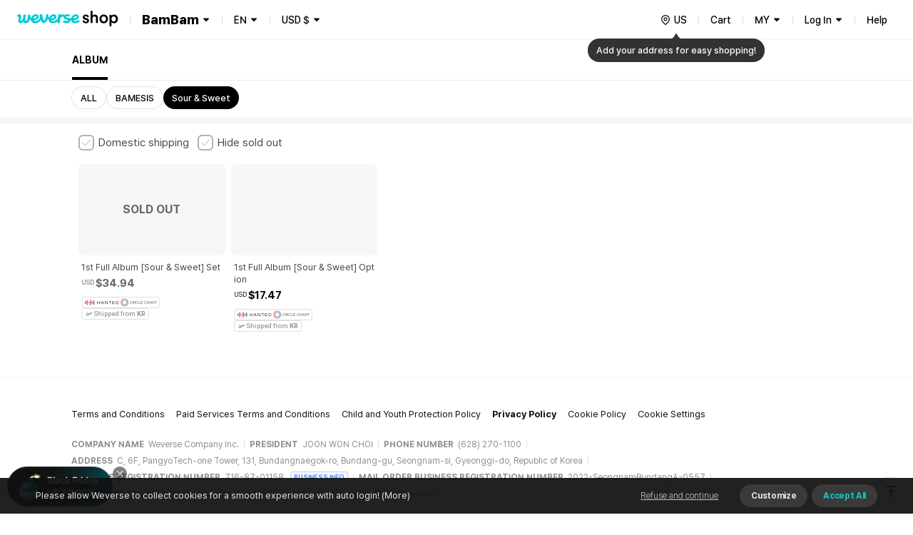

--- FILE ---
content_type: text/javascript
request_url: https://shop.weverse.io/_next/static/chunks/pages/shop/%5BshopAndCurrency%5D/artists/%5BartistId%5D-e15ef39f9b885c7f.js
body_size: 15344
content:
(self.webpackChunk_N_E=self.webpackChunk_N_E||[]).push([[8783],{76827:function(n,e,t){(window.__NEXT_P=window.__NEXT_P||[]).push(["/shop/[shopAndCurrency]/artists/[artistId]",function(){return t(3018)}])},59240:function(n,e,t){"use strict";t.d(e,{Cv:function(){return k},Dx:function(){return j},Ep:function(){return P},Hr:function(){return E},MM:function(){return _},Nf:function(){return S},UE:function(){return M},W2:function(){return Z},im:function(){return x},jL:function(){return I}});var r=t(32692),i=t(94556),o=t(48685),a=t(77926),s=t(62646);function c(){var n=(0,r.Z)(["\n    padding: 0;\n  "]);return c=function(){return n},n}function u(){var n=(0,r.Z)(["\n  ","\n\n  ","\n"]);return u=function(){return n},n}function l(){var n=(0,r.Z)(["\n  display: block;\n  border-radius: var(--system-size-radius-box-200, 1.6rem);\n  background: var(--system-color-surface-default-3, #fff);\n  box-shadow: 0 var(--size-shadow-shadow-y-4, 4px) var(--size-shadow-shadow-blur-28, 28px) 0 rgba(0, 0, 0, 0.12);\n  padding: var(--system-size-padding-box-200, 1.6rem);\n"]);return l=function(){return n},n}function d(){var n=(0,r.Z)(["\n  display: flex;\n  flex-direction: column;\n"]);return d=function(){return n},n}function f(){var n=(0,r.Z)(["\n    flex-direction: row;\n\n    ","{\n      width: 100%;\n    }\n\n    "," {\n      ","{\n        width: auto;\n      }\n    \n      &:first-child {\n        width: 66.666%;\n      }\n\n      &:last-child {\n        width: 33.333%;\n      }\n    }\n  "]);return f=function(){return n},n}function h(){var n=(0,r.Z)(["\n      margin: var(--system-size-padding-box-100, 0.8rem) var(--system-size-margin-screen-125, 1rem)\n    "]);return h=function(){return n},n}function p(){var n=(0,r.Z)(["\n  width: 100%;\n  position: relative;\n  display: flex;\n  flex-direction: column;\n\n  ","\n\n  "," {\n    margin: 0.6rem var(--system-size-margin-screen-125, 1rem);\n\n    ","\n  }\n"]);return p=function(){return n},n}function g(){var n=(0,r.Z)(["\n  position: relative;\n  margin-bottom: var(--system-size-padding-box-150, 1.2rem);\n"]);return g=function(){return n},n}function v(){var n=(0,r.Z)(["\n  ","\n  color: var(--system-color-text-default, #000);\n  ","\n  ","\n"]);return v=function(){return n},n}function m(){var n=(0,r.Z)(["\n  ","\n  color: var(--system-color-text-gray-600, #666);\n  ","\n  margin-top: var(--system-size-padding-box-50, 0.4rem);\n  ","\n"]);return m=function(){return n},n}function C(){var n=(0,r.Z)(["\n  position: absolute;\n  top: 0;\n  right: 0;\n"]);return C=function(){return n},n}function b(){var n=(0,r.Z)(["\n  margin-bottom: var(--system-size-padding-box-200, 1.6rem);\n"]);return b=function(){return n},n}function y(){var n=(0,r.Z)(["\n  display: flex;\n  justify-content: center;\n  align-items: center;\n  margin-top: var(--system-size-padding-box-200, 1.6rem);\n\n  button img {\n    margin-left: var(--system-size-padding-box-50, 0.4rem);\n    width: var(--system-size-icon-6, 0.6rem);\n    height: var(--system-size-icon-12, 1.2rem);\n  }\n"]);return y=function(){return n},n}function w(){var n=(0,r.Z)(["\n  margin-top: 5.2rem;\n"]);return w=function(){return n},n}var x=i.ZP.div.withConfig({componentId:"sc-5bb3c4f6-0"})(u(),o.OM,s.cy.laptop.css(c())),Z=i.ZP.article.withConfig({componentId:"sc-5bb3c4f6-1"})(l()),k=i.ZP.div.withConfig({componentId:"sc-5bb3c4f6-2"})(d()),I=i.ZP.div.withConfig({componentId:"sc-5bb3c4f6-3"})(p(),s.cy.laptop.css(f(),Z,k,Z),Z,s.cy.laptop.css(h())),_=i.ZP.header.withConfig({componentId:"sc-5bb3c4f6-4"})(g()),j=i.ZP.h2.withConfig({componentId:"sc-5bb3c4f6-5"})(v(),o.qz,a.L["text/headline-s/700"],(0,o.Zy)(1)),S=(i.ZP.p.withConfig({componentId:"sc-5bb3c4f6-6"})(m(),o.qz,a.L["text/body-xs/400"],(0,o.Zy)(2)),i.ZP.div.withConfig({componentId:"sc-5bb3c4f6-7"})(C())),M=i.ZP.div.withConfig({componentId:"sc-5bb3c4f6-8"})(b()),P=i.ZP.div.withConfig({componentId:"sc-5bb3c4f6-9"})(y()),E=i.ZP.div.withConfig({componentId:"sc-5bb3c4f6-10"})(w())},55780:function(n,e,t){"use strict";t.d(e,{f:function(){return h}});var r=t(14251),i=t(44747),o=t(85893),a=t(36867),s=t(41664),c=t.n(s),u=t(17626),l=t(6918),d=t(94163),f=t(65045),h=function(n){return function(e){var t=e.error,s=(0,i.Z)(e,["error"]),h=(0,a.$G)(["error","sale"]).t;return(null===t||void 0===t?void 0:t.code)===u.Xt.HPi?(0,o.jsx)(l.cX,{iconType:"warning",message:h("error:emptyList.title")}):(null===t||void 0===t?void 0:t.code)===u.Xt.gmR?(0,o.jsx)(l.cX,{iconType:"warning",message:h("sale:artistshop_alert_display_n"),children:(0,o.jsx)(c(),{href:d.SK.serialize(),passHref:!0,children:(0,o.jsx)(f.z,{$style:"additional",$size:"l",$display:"inline",children:h("sale:artistshop_alert_gotosettings")})})}):n?(0,o.jsx)(n,(0,r.Z)({},s)):null}}},41240:function(n,e,t){"use strict";t.d(e,{Z:function(){return g}});var r=t(85893),i=t(67294),o=t(62166),a=t(95509),s=t(31378),c=t(34566),u=t(93019),l=t(10528),d=t(72118),f=t(36454),h=t(42435),p=t(72147),g=function(n){var e=n.label,t=n.currency,g=n.artistId,v=n.children,m=(0,c.M9)(),C=m.language,b=m.logUserDeviceId,y=(0,h.t)({service:"login"}),w=(0,h.t)({service:"signup"}),x=(0,i.useCallback)((function(){var n;"cart"===e&&(null===(n=d.n.consentSessionStorageService)||void 0===n||n.setEssentialStoreData(l.KJ.COMMON_STORE,l.UQ.PUSHED_HISTORY_COUNT,0))}),[e]),Z=function(n){switch(n){case"cart":return a.S.AP.serialize();case"orders":return a.S.Fv.serialize();case"refund_exchange":return a.S.Lx.serialize();case"shipping_change":return a.S.sA.serialize();case"notice":case"event":return g&&a.S.Dg.serialize({shopAndCurrency:(0,o.PV)({currency:t}),artistId:g});case"cs":return function(){var n=d.n.getValueByCookieKeyName(f.cn.ACCESS_TOKEN),e=new URL("https://help.weverse.io/weverse"),t={service:"weverseshop",clientid:"weverseshop",language:C,os:(0,u.P)(null===navigator||void 0===navigator?void 0:navigator.userAgent)?"mweb":"web",deviceid:b||""};return e.search=new URLSearchParams(t).toString(),n?(0,s.FR)(n,"cs-integration",e.toString()):e.toString()}();case"billing_addr_change":return a.S.wf.serialize();case"cash_history":return a.S.as.serialize();case"log_in":return y.toString();case"sign_up":return w.toString();default:return a.S.SK.serialize()}}(e)||"/";return(0,r.jsx)(p.w,{onClick:x,children:(0,r.jsx)(p.g,{passHref:!0,href:Z,children:v})})}},72147:function(n,e,t){"use strict";t.d(e,{g:function(){return u},w:function(){return l}});var r=t(32692),i=t(41664),o=t.n(i),a=t(94556);function s(){var n=(0,r.Z)(["\n  display: block;\n"]);return s=function(){return n},n}function c(){var n=(0,r.Z)(["\n  cursor: pointer;\n"]);return c=function(){return n},n}var u=(0,a.ZP)(o()).withConfig({componentId:"sc-b4126c0d-0"})(s()),l=a.ZP.div.withConfig({componentId:"sc-b4126c0d-1"})(c())},42435:function(n,e,t){"use strict";t.d(e,{k:function(){return l},t:function(){return u.t}});var r=t(14251),i=t(52875),o=t(44747),a=t(85893),s=t(41664),c=t.n(s),u=(t(67294),t(91393)),l=function(n){var e=n.service,t=n.children,s=(0,o.Z)(n,["service","children"]),l=(0,u.t)({service:e});return(0,a.jsx)(c(),(0,i.Z)((0,r.Z)({},s),{href:l.toString(),passHref:!0,children:t}))}},84864:function(n,e,t){"use strict";t.d(e,{i:function(){return p}});var r=t(32692),i=t(85893),o=t(94556),a=t(77926);function s(){var n=(0,r.Z)(["\n      background-color: ",";\n    "]);return s=function(){return n},n}function c(){var n=(0,r.Z)(["\n      min-width: 1.2rem;\n      height: 1.2rem;\n      color: var(--system-color-text-white-same, #fff);\n      font-size: 0.6rem;\n      font-weight: 800;\n      padding-left: 0.45rem;\n    "]);return c=function(){return n},n}function u(){var n=(0,r.Z)(["\n  display: inline-flex;\n  justify-content: center;\n  align-items: center;\n  min-width: 1.6rem;\n  height: 1.6rem;\n  padding: 0 0.4rem;\n  border-radius: 2rem;\n  color: var(--system-color-text-white-same, #fff);\n  text-align: center;\n  ","\n\n  ","\n\n  ","\n  \n  white-space: nowrap;\n"]);return u=function(){return n},n}function l(){var n=(0,r.Z)(["\n      background-color: ",";\n    "]);return l=function(){return n},n}function d(){var n=(0,r.Z)(["\n      min-width: 0.4rem;\n      width: 0.4rem;\n      height: 0.4rem;\n    "]);return d=function(){return n},n}function f(){var n=(0,r.Z)(["\n  display: inline-block;\n  min-width: 0.6rem;\n  width: 0.6rem;\n  height: 0.6rem;\n  border-radius: 50%;\n  vertical-align: top;\n\n  ","\n\n  ","\n"]);return f=function(){return n},n}var h={RED:"var(--system-color-roles-negative, #fe5b58)",MINT:"var(--system-color-roles-primary, #08CCCA)"};e.Z=function(n){var e=n.type,t=n.count,r=n.colorType,o=void 0===r?"RED":r,a=n.maxCount,s=void 0===a?999:a,c=n.sizeType,u=void 0===c?"MEDIUM":c,l=n.text,d=void 0===l?"":l;return"DOT"===e?(0,i.jsx)(g,{$colorType:o,$sizeType:u}):(0,i.jsx)(p,{$colorType:o,$sizeType:u,children:"NUMBER"===e?t>s?"".concat(s,"+"):t:d})};var p=o.ZP.span.withConfig({componentId:"sc-784a8c43-0"})(u(),a.L["text/caption-s/500"],(function(n){return n.$colorType&&(0,o.iv)(s(),h[n.$colorType])}),(function(n){return"SMALL"===n.$sizeType&&(0,o.iv)(c())})),g=o.ZP.span.withConfig({componentId:"sc-784a8c43-1"})(f(),(function(n){return n.$colorType&&(0,o.iv)(l(),h[n.$colorType])}),(function(n){return"SMALL"===n.$sizeType&&(0,o.iv)(d())}))},7833:function(n,e,t){"use strict";var r=t(84864);e.Z=r.Z},92098:function(n,e,t){"use strict";t.d(e,{L0:function(){return d},Ns:function(){return l},SD:function(){return u},eD:function(){return h},f_:function(){return g},sF:function(){return c},ud:function(){return f},xz:function(){return p}});var r=t(14251),i=t(52875),o=t(27484),a=t.n(o),s=t(62166),c={year:"numeric",month:"2-digit",day:"2-digit",hour:"numeric",minute:"numeric",hour12:!1},u={year:"numeric",month:"2-digit",day:"2-digit"},l={month:"short",day:"numeric",hour:"numeric",minute:"numeric",hour12:!1};function d(n){var e=n.locale,t=n.date,o=n.format,u=void 0===o?c:o;return[s.lI.EN,s.lI.ES].includes(e)&&u.month&&u.day&&(u=(0,i.Z)((0,r.Z)({},u),{month:"short",day:"numeric"})),new Intl.DateTimeFormat(e,u).format(a().isDayjs(t)?t.toDate():new Date(t)).replace(/([\\.,])([ ]\d+:)/,"$2").replace(/(\d+\.)[ ]/g,"$1").replace(/[\\.]$/,"").replace("sept","sep").replace(/(ene|feb|mar|abr|may|jun|jul|ago|sep|oct|nov|dic)/,"$1.").replace(/\sat/,"")}var f=function(n){var e=n.locale,t=n.date,o=n.format;return d({locale:e,date:t,format:(0,i.Z)((0,r.Z)({},o),{year:"numeric",month:"2-digit",day:"2-digit"})})},h=function(n){var e=n.locale,t=n.date,o=n.format;return d({locale:e,date:t,format:(0,i.Z)((0,r.Z)({},o),{month:"2-digit",day:"2-digit"})})},p=function(n){var e=n.locale,t=n.date,o=n.format;return d({locale:e,date:t,format:(0,i.Z)((0,r.Z)({},o),{minute:"2-digit",second:"2-digit"})})},g=function(n){var e=a()(n);return{year:e.get("year"),month:e.get("month")+1,day:e.get("date")}}},45956:function(n,e,t){"use strict";t.d(e,{v:function(){return c}});var r=t(69779),i=t(67294),o=t(88767),a=t(77144),s=t(74819);function c(n){var e=(0,s.zG)(),t=o.useQuery.apply(void 0,(0,r.Z)(a.U3.generateQuery(null,{serverContext:e}))).data;return(0,i.useMemo)((function(){return null===t||void 0===t?void 0:t.find((function(e){return e.artistId.toString()===n}))}),[t,n])}},3018:function(n,e,t){"use strict";t.r(e),t.d(e,{DISPLAY_PRODUCT_COUNT:function(){return Se},TAB_QUERY_PARAM_NAME:function(){return Me},__N_SSP:function(){return je},default:function(){return Ee}});var r=t(9941),i=t(69779),o=t(85893),a=t(36867),s=t(9008),c=t.n(s),u=t(41664),l=t.n(u),d=t(67294),f=t(88767),h=t(11163),p=t(33612),g=(0,p.wQ)("/api/v1/pickup/banners",p.w$.GET),v=((0,p.wQ)("/static/pickup",p.w$.GET),t(77144)),m=t(14251),C=t(52875),b=t(44747),y=t(32692),w=t(94829),x=t(97650),Z=t(94556),k=t(82329),I=t(99219),_=t(76224),j=t(15014),S=t(50918),M=t(48685),P=t(62646),E=t(77926);function L(){var n=(0,y.Z)(["\n  position: relative;\n  display: flex;\n  justify-content: center;\n  align-items: center;\n"]);return L=function(){return n},n}function z(){var n=(0,y.Z)(["\n    width: 15rem;\n  "]);return z=function(){return n},n}function D(){var n=(0,y.Z)(["\n  position: relative;\n  display: flex;\n  justify-content: center;\n  align-items: center;\n  width: 12rem;\n  height: 0.3rem;\n\n  ","\n"]);return D=function(){return n},n}function O(){var n=(0,y.Z)(["\n  ",";\n  width: ",";\n  height: 0.3rem;\n  background: var(--indicator-button-color, #ebedf2);\n  cursor: pointer;\n  &:first-of-type {\n    border-top-left-radius: 0.8rem;\n    border-bottom-left-radius: 0.8rem;\n  }\n  &:last-of-type {\n    border-top-right-radius: 0.8rem;\n    border-bottom-right-radius: 0.8rem;\n  }\n"]);return O=function(){return n},n}function T(){var n=(0,y.Z)(["\n  position: absolute;\n  left: ",";\n  transition: left 100ms cubic-bezier(0.17, 0.55, 0.55, 1);\n  width: ",";\n  height: 0.3rem;\n  background: var(--indicator-active-color, #000);\n  border-radius: 0.8rem;\n"]);return T=function(){return n},n}var V=function(n){var e=n.bannerLength,t=n.bannersPerPage,r=n.swiperRef,i=(0,d.useState)(1),a=i[0],s=i[1],c=Math.ceil(e/t);return(0,d.useEffect)((function(){var n=null===r||void 0===r?void 0:r.current;n&&n.on("slideChange",(function(){var r=n.realIndex%e+1;s(Math.ceil(r/t))}))}),[e,t,r]),(0,o.jsx)(R.CarouselIndicatorsWrapper,{children:(0,o.jsxs)(R.CarouselIndicatorButtonContainer,{children:[(0,o.jsx)(R.CarouselIndicatorActive,{$current:a,$total:c}),Array.from({length:c}).map((function(n,e){return(0,o.jsx)(R.CarouselIndicatorButton,{$total:c,onClick:function(){return function(n){var e=n*t;(null===r||void 0===r?void 0:r.current)&&r.current.slideToLoop(e)}(e)}},e)}))]})})},R={CarouselIndicatorsWrapper:Z.ZP.div.withConfig({componentId:"sc-9d9297c3-0"})(L()),CarouselIndicatorButtonContainer:Z.ZP.div.withConfig({componentId:"sc-9d9297c3-1"})(D(),P.cy.laptop.css(z())),CarouselIndicatorButton:Z.ZP.button.withConfig({componentId:"sc-9d9297c3-2"})(O(),M.Ph,(function(n){var e=n.$total;return"calc(100% / ".concat(e,")")})),CarouselIndicatorActive:Z.ZP.div.withConfig({componentId:"sc-9d9297c3-3"})(T(),(function(n){var e=n.$current,t=n.$total;return"calc(100% / ".concat(t," * ").concat(e-1,")")}),(function(n){var e=n.$total;return"calc(100% / ".concat(e,")")}))},A=t(14759),N=t(43135),F=t(22853),U=t.n(F);function B(){var n=(0,y.Z)(["\n  --indicator-border-radius: 1.6rem;\n\n  .swiper-indicator-bullets {\n    position: relative;\n    display: flex;\n    width: var(--indicator-width, 24rem) !important;\n    height: 0.3rem;\n    left: 50%;\n    transform: translateX(-50%);\n  }\n\n  .swiper-indicator-bullet {\n    width: 100%;\n    height: 0.3rem;\n    background: var(--indicator-button-color, #ebedf2);\n\n    &:first-of-type {\n      border-top-left-radius: var(--indicator-border-radius);\n      border-bottom-left-radius: var(--indicator-border-radius);\n    }\n    &:last-of-type {\n      border-top-right-radius: var(--indicator-border-radius);\n      border-bottom-right-radius: var(--indicator-border-radius);\n    }\n  }\n\n  .swiper-indicator-bullet-active {\n    background: var(--indicator-active-color, #000);\n    border-radius: var(--indicator-border-radius);\n  }\n"]);return B=function(){return n},n}function $(){var n=(0,y.Z)(["\n    width: unset;\n    overflow: unset;\n  "]);return $=function(){return n},n}function H(){var n=(0,y.Z)(["\n        border-radius: 1.6rem;\n        overflow: hidden;\n      "]);return H=function(){return n},n}function Q(){var n=(0,y.Z)(["\n      display: flex;\n      flex: 1 0 0;\n      padding-bottom: 2.7rem;\n    "]);return Q=function(){return n},n}function Y(){var n=(0,y.Z)(["\n  --carousel-arrow-top-position: 50%;\n  padding: var(--system-size-padding-box-150, 1.2rem) var(--system-size-margin-screen-125, 1rem);\n  width: 100%;\n  overflow: hidden;\n\n  ","\n\n  "," {\n    .swiper {\n      overflow: unset;\n\n      ","\n    }\n  }\n\n  ","\n\n  ","\n\n  .swiper-indicator-bullets {\n    width: 12rem !important;\n    padding: 1.2rem 0 0.3rem;\n  }\n\n  ","\n"]);return Y=function(){return n},n}function q(){var n=(0,y.Z)(["\n  position: relative;\n  overflow: hidden;\n  aspect-ratio: 1.78333333333/1;\n  border-radius: 1.6rem;\n\n  a,\n  img {\n    display: block;\n    width: 100%;\n    height: 100%;\n  }\n\n  &::after {\n    content: '';\n    position: absolute;\n    left: 0;\n    bottom: 0;\n    width: 100%;\n    height: 100%;\n    pointer-events: none;\n    border-radius: inherit;\n    box-shadow: inset 0 0 0 1px var(--system-color-outline-default-50a-2, rgba(0, 0, 0, 0.04));\n  }\n"]);return q=function(){return n},n}function W(){var n=(0,y.Z)(["\n  display: block;\n\n  img {\n    display: block;\n    width: 100%;\n    height: 100%;\n  }\n"]);return W=function(){return n},n}function K(){var n=(0,y.Z)(["\n    padding: var(--system-size-padding-box-300, 2.4rem);\n  "]);return K=function(){return n},n}function G(){var n=(0,y.Z)(["\n  position: absolute;\n  bottom: 0;\n  left: 0;\n  z-index: 1;\n  width: 60%;\n  padding: var(--system-size-padding-box-200, 1.6rem);\n  box-sizing: unset;\n  color: var(--text-color-text-white-same, #fff);\n  transform: translateX(20px);\n  opacity: 0;\n  transition: all 100ms cubic-bezier(0.17, 0.55, 0.55, 1);\n\n  ","\n"]);return G=function(){return n},n}function X(){var n=(0,y.Z)(["\n  ","\n  white-space: break-spaces;\n  text-shadow: 0 0 4px rgba(0, 0, 0, 0.1);\n  ",";\n  word-break: keep-all;\n\n  ","\n"]);return X=function(){return n},n}function J(){var n=(0,y.Z)(["\n  ","\n  white-space: break-spaces;\n  margin-top: 0.6rem;\n  text-shadow: 0 0 4px rgba(0, 0, 0, 0.1);\n  ",";\n  word-break: keep-all;\n  opacity: 0.65;\n  ","\n"]);return J=function(){return n},n}function nn(){var n=(0,y.Z)(["\n100% {\n  background-position: -100% 0;\n}\n"]);return nn=function(){return n},n}function en(){var n=(0,y.Z)(["\n  position: absolute;\n  width: 100%;\n  height: 100%;\n  top: 0;\n  left: 0;\n  background: linear-gradient(\n    90deg,\n    rgba(255, 255, 255, 0) 45%,\n    rgba(255, 255, 255, 0.8) 50%,\n    rgba(255, 255, 255, 0) 55%\n  );\n  background-size: 200% 100%;\n  background-position: 100% 0;\n  animation: "," 1s infinite linear;\n"]);return en=function(){return n},n}function tn(){var n=(0,y.Z)(["\n    &:first-of-type {\n      display: block;\n      margin-right: 1.2rem;\n    }\n  "]);return tn=function(){return n},n}function rn(){var n=(0,y.Z)(["\n  position: relative;\n  aspect-ratio: 1.78333333333/1;\n  flex: 1 0 0;\n  border-radius: 1.6rem;\n  background-color: var(--border-color-border-gray-75, #f2f3f7);\n\n  &:first-of-type {\n    display: none;\n  }\n\n  ","\n"]);return rn=function(){return n},n}var on={modifierClass:"swiper-indicator-",bulletClass:"swiper-indicator-bullet",bulletActiveClass:"swiper-indicator-bullet-active"};function an(n){var e=n.enableIndicator,t=n.isDesktop,r=n.bannersLength,i=n.bannersPerPage;if(e)return t?{additionalRender:(0,o.jsx)(V,{bannerLength:r,bannersPerPage:i})}:{enableIndicator:on}}function sn(n){n.displayIndex;var e=n.artistId,t=n.onLogEvent,r=(0,b.Z)(n,["displayIndex","artistId","onLogEvent"]),i=(0,N.Qi)().weverseApp,a=(0,x.YD)(),s=a.inView,c=a.ref,u={banner_id:r.bannerId,link_url:r.landingUrl||null};return(0,d.useEffect)((function(){s&&t({action_id:"".concat(j.DF.IMPRESSION,".main_banner.banner")},(0,m.Z)({},u))}),[s]),(0,o.jsx)(dn,{ref:c,children:(0,o.jsx)(_.Z,(0,C.Z)((0,m.Z)({},r),{children:function(n){return(0,o.jsxs)(fn,(0,C.Z)((0,m.Z)({},n),{onClick:function(){t({action_id:"".concat(j.DF.CLICK,".main_banner.banner")},(0,m.Z)({},u));var n={eventName:"webshop_artisthome/click",values:{banner_id:r.bannerId,label_artist_id:e}};i.isWeverseWebview?i.sendAppsflyerLog((0,C.Z)((0,m.Z)({},n),{eventName:"shop_artisthome/click"})):(0,j.c2)(n)},children:[(0,o.jsx)(A.rD,(0,C.Z)((0,m.Z)({src:r.bannerImageUrl,placeholder:"blur",blurDataURL:(0,A.ap)({src:r.bannerImageUrl,width:A.jk.HOME_BANNER,quality:A.ZH}),alt:r.title},A.Yo),{layout:"responsive"})),(0,o.jsxs)(hn,{className:"banner-text",style:{transform:"translateX(20px)",opacity:0},children:[(0,o.jsx)(pn,{style:{color:r.titleColor},children:r.title}),(0,o.jsx)(gn,{style:{color:r.titleColor},children:r.subTitle})]})]}))}}))},r.bannerId)}function cn(n){var e=n.banners,t=void 0===e?[]:e,r=n.isLoading,a=n.artistId,s=n.onLogEvent,c=function(n){n.slides.forEach((function(n){var e=n.querySelector(".banner-text");null===e||void 0===e||e.setAttribute("style","transform: translateX(20px); opacity: 0;")}));var e=n.activeIndex,t=n.slides[e],r=null===t||void 0===t?void 0:t.querySelector(".banner-text");if(null===r||void 0===r||r.setAttribute("style","transform: none; opacity: 1;"),2===f){var i=n.slides[e+1],o=null===i||void 0===i?void 0:i.querySelector(".banner-text");null===o||void 0===o||o.setAttribute("style","transform: none; opacity: 1;")}},u=(0,w.Z)(P.cy.tablet_674.query,!1),l=(0,S.C)(),f=u?2:1,h=u&&1===t.length,p=u&&t.length%2===1,g=!h&&p?(0,i.Z)(t).concat((0,i.Z)(t)):t,v=t.length+(h?1:0),b=(0,d.useState)(!1),y=b[0],x=b[1],Z=v>f;return(0,o.jsx)(ln,{$isLoading:r,children:r?(0,o.jsxs)(o.Fragment,{children:[(0,o.jsx)(Cn,{children:(0,o.jsx)(mn,{})}),(0,o.jsx)(Cn,{children:(0,o.jsx)(mn,{})})]}):(0,o.jsxs)(k.lr,(0,C.Z)((0,m.Z)({autoplay:{delay:3e3,pauseOnMouseEnter:!0,disableOnInteraction:!1},slidesPerView:f,slidesPerGroup:f,spaceBetween:12,touchRatio:Z?void 0:0,enableNavigation:Z,loop:Z,hasExternalButton:!0},an({enableIndicator:Z,isDesktop:l,bannersLength:v,bannersPerPage:f})),{onInit:c,onTransitionEnd:c,onTouchMove:function(){return x(!0)},onTouchEnd:function(){y&&s({action_id:"".concat(j.DF.SWIPE,".main_banner.banner")}),x(!1)},children:[g.map((function(n,e){return(0,d.createElement)(sn,(0,C.Z)((0,m.Z)({},n),{key:"artist-home-banner-".concat(n.bannerId,"-").concat(e),displayIndex:e,artistId:a,onLogEvent:s}))})),h&&(0,o.jsx)(dn,{children:(0,o.jsx)(A.rD,(0,C.Z)((0,m.Z)({src:U(),placeholder:"blur",blurDataURL:(0,A.ap)({src:U(),width:A.jk.HOME_BANNER,quality:A.ZH}),alt:""},A.Yo),{layout:"responsive"}))})]}))})}var un=(0,Z.iv)(B()),ln=Z.ZP.div.withConfig({componentId:"sc-91013886-0"})(Y(),P.cy.laptop.css($()),I.im,P.cy.laptop.css(H()),(function(){return"\n    ".concat(R.CarouselIndicatorsWrapper," {\n      padding-top: var(--system-size-padding-box-150, 1.2rem);\n    }\n  ")}),un,(function(n){return n.$isLoading&&(0,Z.iv)(Q())})),dn=Z.ZP.div.withConfig({componentId:"sc-91013886-1"})(q()),fn=Z.ZP.a.withConfig({componentId:"sc-91013886-2"})(W()),hn=Z.ZP.div.withConfig({componentId:"sc-91013886-3"})(G(),P.cy.laptop.css(K())),pn=Z.ZP.p.withConfig({componentId:"sc-91013886-4"})(X(),M.qz,(0,M.Zy)(2),E.L["text/headline-m/800"]),gn=Z.ZP.p.withConfig({componentId:"sc-91013886-5"})(J(),M.qz,(0,M.Zy)(1),E.L["text/body-s/400"]),vn=(0,Z.F4)(nn()),mn=Z.ZP.div.withConfig({componentId:"sc-91013886-6"})(en(),vn),Cn=Z.ZP.div.withConfig({componentId:"sc-91013886-7"})(rn(),P.cy.tablet_674.css(tn()));function bn(){var n=(0,y.Z)(["\n            padding: 28.5rem 0;\n          "]);return bn=function(){return n},n}function yn(){var n=(0,y.Z)(["\n          padding: 20.5rem 0;\n\n          ","\n        "]);return yn=function(){return n},n}function wn(){var n=(0,y.Z)(["\n          padding: 9.7rem 0;\n          margin: 4rem 0;\n        "]);return wn=function(){return n},n}function xn(){var n=(0,y.Z)(["\n  display: flex;\n  justify-content: center;\n  align-items: center;\n  flex-direction: column;\n  height: 100%;\n\n  ","\n"]);return xn=function(){return n},n}function Zn(){var n=(0,y.Z)(["\n  color: var(--grayscale-gray280, #adb1b8);\n  text-align: center;\n  font-size: 1.6rem;\n  font-style: normal;\n  font-weight: 400;\n  line-height: normal;\n  text-transform: capitalize;\n  margin: 0;\n  margin-top: 2.4rem;\n"]);return Zn=function(){return n},n}var kn=Z.ZP.div.withConfig({componentId:"sc-b86e13a4-0"})(xn(),(function(n){return n.$only?(0,Z.iv)(yn(),P.cy.laptop.css(bn())):(0,Z.iv)(wn())})),In=Z.ZP.p.withConfig({componentId:"sc-b86e13a4-1"})(Zn());function _n(n){var e=n.only,t=void 0!==e&&e,r=(0,a.$G)("sale").t;return(0,o.jsxs)(kn,{$only:t,children:[(0,o.jsx)("img",{src:"data:image/svg+xml,%3csvg width='50' height='46' viewBox='0 0 50 46' fill='none' xmlns='http://www.w3.org/2000/svg'%3e %3cg id='ico_shop_56'%3e %3cpath id='Rectangle 3327' d='M2.15147 16.7643C1.94192 15.5425 2.883 14.4263 4.12269 14.4263H45.8773C47.117 14.4263 48.0581 15.5425 47.8485 16.7643L43.5009 42.1152C43.3362 43.0753 42.5038 43.7772 41.5296 43.7772H8.47036C7.49623 43.7772 6.6638 43.0753 6.49914 42.1152L2.15147 16.7643Z' stroke='%23D9D9D9' stroke-width='2.5'/%3e %3cpath id='Rectangle 3320' d='M15.7495 18.9102V11.3248C15.7495 6.29845 19.8242 2.22379 24.8505 2.22379H25.1496C30.176 2.22379 34.2506 6.29845 34.2506 11.3248V18.9102' stroke='%2308CCCA' stroke-width='2.5' stroke-linecap='round' stroke-linejoin='round'/%3e %3c/g%3e %3c/svg%3e",alt:""}),(0,o.jsx)(In,{children:r("categories.noData")})]})}var jn=t(57615),Sn=t(59240),Mn=t(55780),Pn=t(34566),En=t(91870);function Ln(){var n=(0,y.Z)([""]);return Ln=function(){return n},n}function zn(){var n=(0,y.Z)(["\n    margin: 0 calc(var(--sales-tablet-gap) / 2 * -1);\n  "]);return zn=function(){return n},n}function Dn(){var n=(0,y.Z)(["\n  --sales-mobile-gap: var(--system-size-padding-box-100, 0.8rem);\n  --sales-tablet-gap: var(--system-size-padding-box-150, 1.2rem);\n\n  display: flex;\n  flex-wrap: wrap;\n  margin: 0 calc(var(--sales-mobile-gap) / 2 * -1) -1.2rem;\n  padding: 0;\n  list-style: none;\n\n  ","\n"]);return Dn=function(){return n},n}function On(){var n=(0,y.Z)(["\n    width: calc(33.3333% - var(--sales-tablet-gap));\n    margin: 0 calc(var(--sales-tablet-gap) / 2) 1.2rem;\n  "]);return On=function(){return n},n}function Tn(){var n=(0,y.Z)(["\n  flex-shrink: 0;\n  width: calc(50% - var(--sales-mobile-gap));\n  margin: 0 calc(var(--sales-mobile-gap) / 2) 1.2rem;\n\n  ","\n"]);return Tn=function(){return n},n}function Vn(n){var e=n.sales,t=n.onLogEvent,r=n.catedoryId,i=(0,Pn.U8)(),a=(0,Pn.M9)().displayUserCountry;return(0,o.jsx)(Rn,{children:(0,o.jsx)(An,{children:e.map((function(n,s){return(0,o.jsx)(Nn,{children:(0,o.jsx)(En.tc,(0,C.Z)((0,m.Z)({},n),{currency:i,currentCountry:a,onSaleItemClickLogEvent:function(n){return t({action_id:"".concat(j.DF.CLICK,".product.product")},(0,C.Z)((0,m.Z)({},n),{list_num:e.length,item_order:s,parent_category_id:r}))},artistName:void 0}))},"".concat(n.saleId,"-").concat(s))}))})})}var Rn=Z.ZP.div.withConfig({componentId:"sc-18f91978-0"})(Ln()),An=Z.ZP.ul.withConfig({componentId:"sc-18f91978-1"})(Dn(),P.cy.tablet_674.css(zn())),Nn=Z.ZP.li.withConfig({componentId:"sc-18f91978-2"})(Tn(),P.cy.tablet_674.css(On())),Fn=t(6759),Un=t(57910),Bn=t(62166),$n=t(74819),Hn=t(90269),Qn=t(25362),Yn=t(45956),qn=t(94163),Wn=t(82013),Kn=t(6918),Gn=t(6638);function Xn(n){var e=n.logoImageUrl;return(0,o.jsxs)("svg",{width:"40",height:"40",viewBox:"0 0 40 40",fill:"none",xmlns:"http://www.w3.org/2000/svg",children:[(0,o.jsxs)("g",{id:"Vector",children:[(0,o.jsx)("path",{d:"M0 20C0 5.60016 5.60017 0 20 0C34.3998 0 40 5.60016 40 20C40 34.3998 34.3998 40 20 40C5.60017 40 0 34.3998 0 20Z",fill:"url(#pattern0_4308_7528)"}),(0,o.jsx)("path",{d:"M0.5 20C0.5 12.846 1.89468 8.01256 4.95362 4.95362C8.01256 1.89468 12.846 0.5 20 0.5C27.154 0.5 31.9874 1.89468 35.0464 4.95362C38.1053 8.01256 39.5 12.846 39.5 20C39.5 27.154 38.1053 31.9874 35.0464 35.0464C31.9874 38.1053 27.154 39.5 20 39.5C12.846 39.5 8.01256 38.1053 4.95362 35.0464C1.89468 31.9874 0.5 27.154 0.5 20Z",stroke:"black",strokeOpacity:"0.04"})]}),(0,o.jsxs)("defs",{children:[(0,o.jsx)("pattern",{id:"pattern0_4308_7528",patternContentUnits:"objectBoundingBox",width:"1",height:"1",children:(0,o.jsx)("use",{href:"#image0_4308_7528",transform:"translate(0 -0.00384615) scale(0.00384615)"})}),(0,o.jsx)("image",{id:"image0_4308_7528","data-name":"1.png",width:"260",height:"262",href:(0,A.uJ)(e)})]})]})}function Jn(){var n=(0,y.Z)(["\n  cursor: ",";\n"]);return Jn=function(){return n},n}function ne(){var n=(0,y.Z)(["\n  display: flex;\n  align-items: center;\n"]);return ne=function(){return n},n}function ee(){var n=(0,y.Z)(["\n  padding: 0.4rem;\n"]);return ee=function(){return n},n}function te(){var n=(0,y.Z)(["\n  width: 100%;\n  margin: 0 var(--system-size-padding-box-100, 0.8rem);\n\n  p {\n    ","\n    ","\n    color: var(--system-color-text-default, #000);\n    ","\n\n    &::after {\n      content: '';\n      display: inline-block;\n      width: 0.5rem;\n      height: 1rem;\n      margin-left: var(--system-size-padding-box-50, 0.4rem);\n      ","\n    }\n  }\n\n  span {\n    ","\n    color: var(--system-color-text-gray-600, #666);\n    ","\n  }\n"]);return te=function(){return n},n}function re(n){var e=n.banner,t=n.onLogEvent,r=(0,d.useMemo)((function(){return{banner_id:e.bannerId,link_url:e.landingUrl||null}}),[e]),i=function(){t({action_id:"".concat(j.DF.CLICK,".line_banner.banner")},(0,m.Z)({},r))};return(0,d.useEffect)((function(){t({action_id:"".concat(j.DF.IMPRESSION,".line_banner.banner")},(0,m.Z)({},r))}),[t,r]),(0,o.jsx)("div",{children:(0,o.jsx)(_.Z,(0,C.Z)((0,m.Z)({},e),{children:function(n){return(0,o.jsx)(oe,(0,C.Z)((0,m.Z)({},n),{onClick:i,children:(0,o.jsxs)(ae,{children:[(0,o.jsx)(se,{children:(0,o.jsx)(Xn,{logoImageUrl:e.bannerImageUrl})}),(0,o.jsxs)(ce,{children:[e.title?(0,o.jsx)("p",{children:e.title}):null,e.subTitle?(0,o.jsx)("span",{children:e.subTitle}):null]})]})}))}}))})}var ie=function(n){var e=n.banners,t=n.onLogEvent;return(0,o.jsx)("div",{children:e.map((function(n){return(0,o.jsx)(re,{banner:n,onLogEvent:t},n.bannerId)}))})},oe=Z.ZP.a.withConfig({componentId:"sc-b1482445-0"})(Jn(),(function(n){return n.href?"pointer":"default"})),ae=(0,Z.ZP)(Sn.W2).withConfig({componentId:"sc-b1482445-1"})(ne()),se=Z.ZP.span.withConfig({componentId:"sc-b1482445-2"})(ee()),ce=Z.ZP.div.withConfig({componentId:"sc-b1482445-3"})(te(),M.qz,(0,M.Zy)(2),E.L["text/body-s/700"],(0,M.kz)("data:image/svg+xml,%3csvg width='5' height='11' viewBox='0 0 5 11' fill='none' xmlns='http://www.w3.org/2000/svg'%3e %3cg id='16/en/ic_arrow_right_en_xsmall'%3e %3cpath id='Vector' d='M0.833354 2.16669L4.16669 5.50002L0.833354 8.83335' stroke='black' stroke-width='1.2' stroke-linecap='round' stroke-linejoin='round'/%3e %3c/g%3e %3c/svg%3e"),(0,M.Zy)(1),E.L["text/body-xs/400"]),ue=t(67165),le=t(16839);function de(){var n=(0,y.Z)(["\n  display: inline-block;\n  margin: 0 0.3rem;\n  width: 0.5rem;\n  height: 0.5rem;\n  border-radius: 50%;\n  background-color: ",";\n"]);return de=function(){return n},n}function fe(){var n=(0,y.Z)(["\n  margin-top: -1.5rem;\n  padding-bottom: 0.8rem;\n  text-align: center;\n"]);return fe=function(){return n},n}function he(){var n=(0,y.Z)(['\n    content: url("','");\n  ']);return he=function(){return n},n}function pe(){var n=(0,y.Z)(["\n  display: flex;\n  justify-content: flex-start;\n  align-items: center;\n  position: relative;\n  padding: 1.5rem 1.2rem 1.2rem 1.5rem;\n  box-sizing: border-box;\n  cursor: pointer;\n\n  strong {\n    display: block;\n    font-size: 1.4rem;\n    line-height: normal;\n    white-space: nowrap;\n    text-overflow: ellipsis;\n    overflow: hidden;\n  }\n\n  strong + span {\n    display: block;\n    font-size: 1.2rem;\n    color: ",";\n    line-height: 1.75;\n    white-space: nowrap;\n    text-overflow: ellipsis;\n    overflow: hidden;\n  }\n\n  & > span {\n    display: inline-block;\n    margin: 0 ",";\n    width: calc(100% - "," - "," - ("," * 2));\n    overflow: hidden;\n  }\n\n  &::after {\n    display: block;\n    margin-left: auto;\n    width: ",";\n    height: ",';\n    content: url("','");\n  }\n\n  &::before {\n    display: block;\n    margin-top: -',";\n    width: ",";\n    height: ",";\n    ",";\n  }\n"]);return pe=function(){return n},n}function ge(){var n=(0,y.Z)(["\n    max-width: 35.5rem;\n  "]);return ge=function(){return n},n}function ve(){var n=(0,y.Z)(["\n  position: sticky;\n  bottom: 1rem;\n  margin-top: -2.5rem;\n  margin-left: 50%;\n  margin-bottom: 2.5rem;\n  width: calc(100% - 2rem);\n  transform: translateX(-50%);\n  border-radius: 10rem;\n  background-color: ",";\n  box-shadow: 0 0 2rem 0 rgba(0, 0, 0, 0.1);\n  overflow: hidden;\n  z-index: ",";\n\n  ","\n"]);return ve=function(){return n},n}var me=Z.ZP.span.withConfig({componentId:"sc-f5279bc5-0"})(de(),(function(n){var e=n.theme;return n.$active?e.color.gray750:e.color.gray150})),Ce=Z.ZP.div.withConfig({componentId:"sc-f5279bc5-1"})(fe());var be="3.2rem",ye="2rem",we="1rem",xe=Z.ZP.a.withConfig({componentId:"sc-f5279bc5-2"})(pe(),(function(n){return n.theme.color.gray400}),we,be,ye,we,ye,ye,"data:image/svg+xml,%3csvg width='20' height='21' viewBox='0 0 20 21' fill='none' xmlns='http://www.w3.org/2000/svg'%3e %3cpath fill-rule='evenodd' clip-rule='evenodd' d='M8.707 4.79313L13.707 9.79313C13.9025 9.98863 14 10.2441 14 10.5001C14 10.7561 13.9025 11.0121 13.707 11.2071L8.707 16.2071C8.3165 16.5976 7.6835 16.5976 7.293 16.2071C6.9025 15.8166 6.9025 15.1836 7.293 14.7931L11.5855 10.5001L7.293 6.20712C6.9025 5.81662 6.9025 5.18363 7.293 4.79313C7.6835 4.40263 8.3165 4.40263 8.707 4.79313Z' fill='%23BDC0C5'/%3e %3c/svg%3e",we,be,be,(function(n){return function(n){return"NONE"===n?"":("SMOOTH"===n?e="data:image/svg+xml,%3csvg width='36' height='36' viewBox='0 0 36 36' fill='none' xmlns='http://www.w3.org/2000/svg'%3e %3cpath d='M2.79999 18C2.79999 9.60526 9.60526 2.79999 18 2.79999C26.3947 2.79999 33.2 9.60526 33.2 18C33.2 26.3947 26.3947 33.2 18 33.2C9.60526 33.2 2.79999 26.3947 2.79999 18Z' fill='white' stroke='%2308CCCA' stroke-width='2'/%3e %3cpath d='M17.9998 26.3C21.8422 26.3 25.0519 24.1911 25.8233 21.7921C26.005 21.2269 25.4875 20.7528 24.8964 20.8075C23.2815 20.9568 20.2249 21.2091 17.9998 21.2091C15.7747 21.2091 12.718 20.9568 11.1031 20.8075C10.512 20.7528 9.99448 21.2269 10.1762 21.7921C10.9476 24.1911 14.1573 26.3 17.9998 26.3Z' stroke='%2308CCCA' stroke-width='2' stroke-linejoin='round'/%3e %3cmask id='path-3-inside-1_3582_3896' fill='white'%3e %3cpath fill-rule='evenodd' clip-rule='evenodd' d='M13.05 17.55C14.1684 17.55 15.075 16.6434 15.075 15.525C15.075 14.4066 14.1684 13.5 13.05 13.5C11.9316 13.5 11.025 14.4066 11.025 15.525C11.025 16.6434 11.9316 17.55 13.05 17.55ZM22.95 17.55C24.0684 17.55 24.975 16.6434 24.975 15.525C24.975 14.4066 24.0684 13.5 22.95 13.5C21.8316 13.5 20.925 14.4066 20.925 15.525C20.925 16.6434 21.8316 17.55 22.95 17.55Z'/%3e %3c/mask%3e %3cpath fill-rule='evenodd' clip-rule='evenodd' d='M13.05 17.55C14.1684 17.55 15.075 16.6434 15.075 15.525C15.075 14.4066 14.1684 13.5 13.05 13.5C11.9316 13.5 11.025 14.4066 11.025 15.525C11.025 16.6434 11.9316 17.55 13.05 17.55ZM22.95 17.55C24.0684 17.55 24.975 16.6434 24.975 15.525C24.975 14.4066 24.0684 13.5 22.95 13.5C21.8316 13.5 20.925 14.4066 20.925 15.525C20.925 16.6434 21.8316 17.55 22.95 17.55Z' fill='%2308CCCA'/%3e %3cpath d='M13.075 15.525C13.075 15.5294 13.0746 15.5315 13.0745 15.5322C13.0743 15.5329 13.0742 15.5335 13.0739 15.5341C13.0732 15.5357 13.0714 15.539 13.0677 15.5427C13.064 15.5464 13.0607 15.5482 13.0591 15.5489C13.0585 15.5491 13.0579 15.5493 13.0572 15.5495C13.0565 15.5496 13.0544 15.55 13.05 15.55V19.55C15.273 19.55 17.075 17.7479 17.075 15.525H13.075ZM13.05 15.5C13.0544 15.5 13.0565 15.5004 13.0572 15.5005C13.0579 15.5007 13.0585 15.5009 13.0591 15.5011C13.0607 15.5018 13.064 15.5036 13.0677 15.5073C13.0714 15.511 13.0732 15.5143 13.0739 15.5159C13.0742 15.5165 13.0743 15.5171 13.0745 15.5178C13.0746 15.5185 13.075 15.5206 13.075 15.525H17.075C17.075 13.3021 15.273 11.5 13.05 11.5V15.5ZM13.025 15.525C13.025 15.5206 13.0254 15.5185 13.0256 15.5178C13.0257 15.5171 13.0259 15.5165 13.0262 15.5159C13.0268 15.5143 13.0286 15.511 13.0323 15.5073C13.0361 15.5036 13.0394 15.5018 13.0409 15.5011C13.0416 15.5009 13.0421 15.5007 13.0429 15.5005C13.0435 15.5004 13.0457 15.5 13.05 15.5V11.5C10.8271 11.5 9.02502 13.3021 9.02502 15.525H13.025ZM13.05 15.55C13.0457 15.55 13.0435 15.5496 13.0429 15.5495C13.0421 15.5493 13.0416 15.5491 13.0409 15.5489C13.0394 15.5482 13.0361 15.5464 13.0323 15.5427C13.0286 15.539 13.0268 15.5357 13.0262 15.5341C13.0259 15.5335 13.0257 15.5329 13.0256 15.5322C13.0254 15.5315 13.025 15.5294 13.025 15.525H9.02502C9.02502 17.7479 10.8271 19.55 13.05 19.55V15.55ZM22.975 15.525C22.975 15.5294 22.9746 15.5315 22.9745 15.5322C22.9743 15.5329 22.9742 15.5335 22.9739 15.5341C22.9732 15.5357 22.9714 15.539 22.9677 15.5427C22.964 15.5464 22.9607 15.5482 22.9591 15.5489C22.9585 15.5491 22.9579 15.5493 22.9572 15.5495C22.9565 15.5496 22.9544 15.55 22.95 15.55V19.55C25.173 19.55 26.975 17.7479 26.975 15.525H22.975ZM22.95 15.5C22.9544 15.5 22.9565 15.5004 22.9572 15.5005C22.9579 15.5007 22.9585 15.5009 22.9591 15.5011C22.9607 15.5018 22.964 15.5036 22.9677 15.5073C22.9714 15.511 22.9732 15.5143 22.9739 15.5159C22.9742 15.5165 22.9743 15.5171 22.9745 15.5178C22.9746 15.5185 22.975 15.5206 22.975 15.525H26.975C26.975 13.3021 25.173 11.5 22.95 11.5V15.5ZM22.925 15.525C22.925 15.5206 22.9254 15.5185 22.9256 15.5178C22.9257 15.5171 22.9259 15.5165 22.9262 15.5159C22.9268 15.5143 22.9286 15.511 22.9323 15.5073C22.9361 15.5036 22.9394 15.5018 22.9409 15.5011C22.9416 15.5009 22.9421 15.5007 22.9429 15.5005C22.9435 15.5004 22.9457 15.5 22.95 15.5V11.5C20.7271 11.5 18.925 13.3021 18.925 15.525H22.925ZM22.95 15.55C22.9457 15.55 22.9435 15.5496 22.9429 15.5495C22.9421 15.5493 22.9416 15.5491 22.9409 15.5489C22.9394 15.5482 22.9361 15.5464 22.9323 15.5427C22.9286 15.539 22.9268 15.5357 22.9262 15.5341C22.9259 15.5335 22.9257 15.5329 22.9256 15.5322C22.9254 15.5315 22.925 15.5294 22.925 15.525H18.925C18.925 17.7479 20.7271 19.55 22.95 19.55V15.55Z' fill='%2308CCCA' mask='url(%23path-3-inside-1_3582_3896)'/%3e %3c/svg%3e":"NORMAL"===n?e="data:image/svg+xml,%3csvg width='36' height='36' viewBox='0 0 36 36' fill='none' xmlns='http://www.w3.org/2000/svg'%3e %3cpath d='M2.79999 18C2.79999 9.60526 9.60526 2.79999 18 2.79999C26.3947 2.79999 33.2 9.60526 33.2 18C33.2 26.3947 26.3947 33.2 18 33.2C9.60526 33.2 2.79999 26.3947 2.79999 18Z' fill='white' stroke='%23597DFD' stroke-width='2'/%3e %3cmask id='path-2-inside-1_3582_3903' fill='white'%3e %3cpath fill-rule='evenodd' clip-rule='evenodd' d='M13.05 17.55C14.1684 17.55 15.075 16.6434 15.075 15.525C15.075 14.4066 14.1684 13.5 13.05 13.5C11.9316 13.5 11.025 14.4066 11.025 15.525C11.025 16.6434 11.9316 17.55 13.05 17.55ZM22.95 17.55C24.0684 17.55 24.975 16.6434 24.975 15.525C24.975 14.4066 24.0684 13.5 22.95 13.5C21.8316 13.5 20.925 14.4066 20.925 15.525C20.925 16.6434 21.8316 17.55 22.95 17.55Z'/%3e %3c/mask%3e %3cpath fill-rule='evenodd' clip-rule='evenodd' d='M13.05 17.55C14.1684 17.55 15.075 16.6434 15.075 15.525C15.075 14.4066 14.1684 13.5 13.05 13.5C11.9316 13.5 11.025 14.4066 11.025 15.525C11.025 16.6434 11.9316 17.55 13.05 17.55ZM22.95 17.55C24.0684 17.55 24.975 16.6434 24.975 15.525C24.975 14.4066 24.0684 13.5 22.95 13.5C21.8316 13.5 20.925 14.4066 20.925 15.525C20.925 16.6434 21.8316 17.55 22.95 17.55Z' fill='%23597DFD'/%3e %3cpath d='M13.075 15.525C13.075 15.5294 13.0746 15.5315 13.0745 15.5322C13.0743 15.5329 13.0742 15.5335 13.0739 15.5341C13.0732 15.5357 13.0714 15.539 13.0677 15.5427C13.064 15.5464 13.0607 15.5482 13.0591 15.5489C13.0585 15.5491 13.0579 15.5493 13.0572 15.5495C13.0565 15.5496 13.0544 15.55 13.05 15.55V19.55C15.273 19.55 17.075 17.7479 17.075 15.525H13.075ZM13.05 15.5C13.0544 15.5 13.0565 15.5004 13.0572 15.5005C13.0579 15.5007 13.0585 15.5009 13.0591 15.5011C13.0607 15.5018 13.064 15.5036 13.0677 15.5073C13.0714 15.511 13.0732 15.5143 13.0739 15.5159C13.0742 15.5165 13.0743 15.5171 13.0745 15.5178C13.0746 15.5185 13.075 15.5206 13.075 15.525H17.075C17.075 13.3021 15.273 11.5 13.05 11.5V15.5ZM13.025 15.525C13.025 15.5206 13.0254 15.5185 13.0256 15.5178C13.0257 15.5171 13.0259 15.5165 13.0262 15.5159C13.0268 15.5143 13.0286 15.511 13.0323 15.5073C13.0361 15.5036 13.0394 15.5018 13.0409 15.5011C13.0416 15.5009 13.0421 15.5007 13.0429 15.5005C13.0435 15.5004 13.0457 15.5 13.05 15.5V11.5C10.8271 11.5 9.02502 13.3021 9.02502 15.525H13.025ZM13.05 15.55C13.0457 15.55 13.0435 15.5496 13.0429 15.5495C13.0421 15.5493 13.0416 15.5491 13.0409 15.5489C13.0394 15.5482 13.0361 15.5464 13.0323 15.5427C13.0286 15.539 13.0268 15.5357 13.0262 15.5341C13.0259 15.5335 13.0257 15.5329 13.0256 15.5322C13.0254 15.5315 13.025 15.5294 13.025 15.525H9.02502C9.02502 17.7479 10.8271 19.55 13.05 19.55V15.55ZM22.975 15.525C22.975 15.5294 22.9746 15.5315 22.9745 15.5322C22.9743 15.5329 22.9742 15.5335 22.9739 15.5341C22.9732 15.5357 22.9714 15.539 22.9677 15.5427C22.964 15.5464 22.9607 15.5482 22.9591 15.5489C22.9585 15.5491 22.9579 15.5493 22.9572 15.5495C22.9565 15.5496 22.9544 15.55 22.95 15.55V19.55C25.173 19.55 26.975 17.7479 26.975 15.525H22.975ZM22.95 15.5C22.9544 15.5 22.9565 15.5004 22.9572 15.5005C22.9579 15.5007 22.9585 15.5009 22.9591 15.5011C22.9607 15.5018 22.964 15.5036 22.9677 15.5073C22.9714 15.511 22.9732 15.5143 22.9739 15.5159C22.9742 15.5165 22.9743 15.5171 22.9745 15.5178C22.9746 15.5185 22.975 15.5206 22.975 15.525H26.975C26.975 13.3021 25.173 11.5 22.95 11.5V15.5ZM22.925 15.525C22.925 15.5206 22.9254 15.5185 22.9256 15.5178C22.9257 15.5171 22.9259 15.5165 22.9262 15.5159C22.9268 15.5143 22.9286 15.511 22.9323 15.5073C22.9361 15.5036 22.9394 15.5018 22.9409 15.5011C22.9416 15.5009 22.9421 15.5007 22.9429 15.5005C22.9435 15.5004 22.9457 15.5 22.95 15.5V11.5C20.7271 11.5 18.925 13.3021 18.925 15.525H22.925ZM22.95 15.55C22.9457 15.55 22.9435 15.5496 22.9429 15.5495C22.9421 15.5493 22.9416 15.5491 22.9409 15.5489C22.9394 15.5482 22.9361 15.5464 22.9323 15.5427C22.9286 15.539 22.9268 15.5357 22.9262 15.5341C22.9259 15.5335 22.9257 15.5329 22.9256 15.5322C22.9254 15.5315 22.925 15.5294 22.925 15.525H18.925C18.925 17.7479 20.7271 19.55 22.95 19.55V15.55Z' fill='%23597DFD' mask='url(%23path-2-inside-1_3582_3903)'/%3e %3cpath d='M11.065 21.7411C14.8951 25.5712 21.1049 25.5712 24.935 21.7411' stroke='%23597DFD' stroke-width='2' stroke-linecap='round'/%3e %3c/svg%3e":"BUSY"===n?e="data:image/svg+xml,%3csvg width='36' height='36' viewBox='0 0 36 36' fill='none' xmlns='http://www.w3.org/2000/svg'%3e %3cpath d='M2.79999 18C2.79999 9.60526 9.60526 2.79999 18 2.79999C26.3947 2.79999 33.2 9.60526 33.2 18C33.2 26.3947 26.3947 33.2 18 33.2C9.60526 33.2 2.79999 26.3947 2.79999 18Z' fill='white' stroke='%23FFA756' stroke-width='2'/%3e %3cpath d='M23.5411 24.4411C20.5197 21.4197 15.621 21.4197 12.5996 24.4411' stroke='%23FFA756' stroke-width='2' stroke-linecap='round'/%3e %3cpath fill-rule='evenodd' clip-rule='evenodd' d='M13.05 17.55C14.1684 17.55 15.075 16.6434 15.075 15.525C15.075 14.4066 14.1684 13.5 13.05 13.5C11.9316 13.5 11.025 14.4066 11.025 15.525C11.025 16.6434 11.9316 17.55 13.05 17.55ZM22.95 17.55C24.0684 17.55 24.975 16.6434 24.975 15.525C24.975 14.4066 24.0684 13.5 22.95 13.5C21.8316 13.5 20.925 14.4066 20.925 15.525C20.925 16.6434 21.8316 17.55 22.95 17.55Z' fill='%23FFA756'/%3e %3c/svg%3e":"VERY_BUSY"===n&&(e="data:image/svg+xml,%3csvg width='36' height='36' viewBox='0 0 36 36' fill='none' xmlns='http://www.w3.org/2000/svg'%3e %3cpath d='M2.79999 18C2.79999 9.60526 9.60526 2.79999 18 2.79999C26.3947 2.79999 33.2 9.60526 33.2 18C33.2 26.3947 26.3947 33.2 18 33.2C9.60526 33.2 2.79999 26.3947 2.79999 18Z' fill='white' stroke='%23FF5656' stroke-width='2'/%3e %3cpath d='M18 21.0462C15.5455 21.0462 13.4734 22.4472 12.8169 24.1057C12.5969 24.6616 13.1205 25.1412 13.7155 25.0835C14.8587 24.9725 16.6546 24.8224 18 24.8224C19.3455 24.8224 21.1413 24.9725 22.2846 25.0835C22.8795 25.1412 23.4032 24.6616 23.1831 24.1057C22.5266 22.4472 20.4546 21.0462 18 21.0462Z' stroke='%23FF5656' stroke-width='2' stroke-linejoin='round'/%3e %3cpath d='M9.90002 17.7457L14.5184 13.1273' stroke='%23FF5656' stroke-width='2' stroke-linecap='round'/%3e %3cpath d='M9.90002 13.128L14.5184 17.7464' stroke='%23FF5656' stroke-width='2' stroke-linecap='round'/%3e %3cpath d='M21.4822 17.7457L26.1006 13.1273' stroke='%23FF5656' stroke-width='2' stroke-linecap='round'/%3e %3cpath d='M21.4822 13.128L26.1006 17.7464' stroke='%23FF5656' stroke-width='2' stroke-linecap='round'/%3e %3c/svg%3e"),(0,Z.iv)(he(),e));var e}(n.$status)})),Ze=Z.ZP.div.withConfig({componentId:"sc-f5279bc5-3"})(ve(),(function(n){return n.theme.color.white}),le.K.fixedHeader-2,P.cy.tablet_674.css(ge())),ke=function(n){var e=n.title,t=n.description,r=n.boothStatus;return(0,o.jsx)(l(),{href:qn.Fv.serialize(),passHref:!0,children:(0,o.jsx)(xe,{role:"banner",$status:r,children:(0,o.jsxs)("span",{children:[(0,o.jsx)("strong",{children:e}),(0,o.jsx)("span",{children:t})]})})})};function Ie(n){var e=n.banners,t=(0,d.useState)(0),r=t[0],i=t[1],a=e.length>1,s=(0,d.useCallback)((function(n){n.slides[n.activeIndex]&&i(n.realIndex%e.length)}),[e.length]),c=function(){return(0,o.jsx)(Ce,{children:e.map((function(n,e){return(0,o.jsx)(me,{$active:e===r},"".concat(n.title,"-").concat(n.boothStatus,"-").concat(e))}))})};return(0,o.jsx)(Ze,{children:(0,o.jsx)(k.lr,{autoplay:{delay:4e3,pauseOnMouseEnter:!0,disableOnInteraction:!1},loop:a,onSlideChangeTransitionEnd:s,additionalRender:a?(0,o.jsx)(c,{}):void 0,speed:600,children:e.map((function(n,e){return(0,o.jsx)(ke,(0,m.Z)({},n),"".concat(n.title,"-").concat(n.boothStatus,"-").concat(e))}))})})}var _e=t(64634),je=!0,Se=12,Me="categoryId";var Pe=(0,Wn.$)((function(n,e){var t=n.query.shopAndCurrency,r=n.query.artistId;(0,Hn.Ft)(t),(0,Hn.Ft)(r);return{shopAndCurrency:t,artistId:r,artistShopSaleCategoriesQuery:function(n){return v.CP.generateQuery({displayPlatform:n},{serverContext:e})},artistShopSalesQuery:function(n,r){var o=v.bp.generateQuery({parentCategoryId:n,displayPlatform:r,size:Se},{serverContext:e});return[(0,i.Z)(o[0]).concat([t]),o[1]]}}})).usePageContext;var Ee=(0,Mn.f)((function(n){var e,t,s=n.displayPlatform,u=n.firstCategoryId,p=(0,h.useRouter)(),m=Pe(),C=m.shopAndCurrency,b=m.artistId,y=m.artistShopSaleCategoriesQuery,w=m.artistShopSalesQuery,x=(0,Yn.v)(b),Z=(0,S.C)(),k=(0,$n.zG)(),I=(0,Pn.M9)().setLogPageId,_=(0,j.S0)({page_id:"shop"},{target_label_artist_id:null===b||void 0===b?void 0:b.toString()}),M=function(n){var e,t=n.displayPlatform,o=n.artistId,a=n.shopAndCurrency,s=(0,d.useRef)(new AbortController),c=(0,Pn.M9)(),u=c.language,l=c.displayUserCountry,h={serverContext:(0,$n.zG)(),signal:null===(e=s.current)||void 0===e?void 0:e.signal},p=(0,r.Z)(v.Kg.generateQuery({displayPlatform:t},h),2),g=p[0],m=p[1],C=(0,r.Z)(v.cl.generateQuery(null,h),2),b=C[0],y=C[1],w=(0,f.useQuery)((0,i.Z)(g).concat([u,l,o,a]),m),x=w.data,Z=w.isLoading,k=w.isFetching,I=(0,f.useQuery)((0,i.Z)(b).concat([u,l,o,a]),y),_=I.data,j=I.isLoading,S=I.error,M=I.isError,P=j||Z,E=!1;!P&&M&&(0,ue.g9)(S)&&(E=!0);var L=(0,d.useRef)(null);return(0,d.useEffect)((function(){var n=function(){L.current&&(clearTimeout(L.current),L.current=null)};return n(),P&&(L.current=setTimeout((function(){var n;null===(n=s.current)||void 0===n||n.abort()}),ue.CT)),n}),[P]),{displayPlatform:t,result:{banners:null===x||void 0===x?void 0:x.mainBanners,lineBanners:null===x||void 0===x?void 0:x.lineBanners,noticeList:_||[]},isShowBannerSkeleton:Z||k,isLoading:P,isDelayed:E}}({displayPlatform:s,artistId:b,shopAndCurrency:C}),P=M.result,E=M.isShowBannerSkeleton,L=M.isLoading,z=M.isDelayed,D=f.useQuery.apply(void 0,(0,i.Z)(y(s))),O=D.data,T=D.isLoading,V=(0,d.useMemo)((function(){return null!==O&&void 0!==O?O:[]}),[O]),R=(0,d.useState)(u),A=R[0],F=R[1],U=f.useQuery.apply(void 0,(0,i.Z)(w(A,s)).concat([{enabled:0!==A}])).data;(0,d.useEffect)((function(){if(p.isReady&&0!==V.length){var n=function(n,e){if("string"===typeof n){var t=parseInt(n,10);if(!isNaN(t)&&e.some((function(n){return n.categoryId===t})))return t}return null}(p.query[Me],V);if(null!==n&&n!==A)F(n);else if(null===n&&V[0].categoryId!==A){var e=V[0].categoryId;e&&F(e)}}}),[p.isReady,p.query,V,A]),(0,d.useEffect)((function(){I("shop")}),[I]);var B=(0,d.useCallback)((function(n){_({action_id:"".concat(j.DF.CLICK,".product.category")},{parent_category_id:A.toString(),select_value:n.toString()})}),[A,_]),$=(0,Pn.U8)(),H=(0,Pn.Lb)(),Q=(0,a.$G)("common").t,Y=(0,r.Z)(g.generateQuery(null,{serverContext:k}),2),q=Y[0],W=Y[1],K=((0,f.useQuery)((0,i.Z)(q).concat([b,C]),W,{enabled:!(0,_e.W)()}).data||{}).pickupGuideResponses,G=(0,d.useMemo)((function(){return K?K.filter((function(n){return"NONE"!==n.boothStatus&&(!!n.title||!!n.description)})):[]}),[K]),X=G.length>0,J=(0,N.Qi)().weverseApp,nn=(0,Pn.RT)().setIsScrollTopButtonAboveFloatingBanner;(0,d.useEffect)((function(){nn(X),J.registerInitialChangeBackButtonPosition((function(){var n=X?Qn.aH.BOTTOM_ABOVE:Qn.aH.BOTTOM;J.changeBackButtonPosition(n,!1,!0)}))}),[X,J,nn]);var en=(0,d.useState)(!1),tn=en[0],rn=en[1];(0,d.useEffect)((function(){_({action_id:j.DF.VIEW},{parent_category_id:u.toString()})}),[_,u]),(0,d.useEffect)((function(){rn(!0)}),[]);var on=qn.Az.serialize({artistId:b,categoryId:A.toString(),shopAndCurrency:(0,Bn.PV)({currency:$})}),an=[Q("seo.shop_name"),"".concat(null===x||void 0===x?void 0:x.name," ").concat(Q("seo.artist_home"))].join(" | "),sn=Q("seo.description.artist_home",{artistName:null===x||void 0===x?void 0:x.name});return z?(0,o.jsx)(Kn.Un,{}):(0,o.jsxs)(o.Fragment,{children:[(0,o.jsxs)(c(),{children:[(0,o.jsx)("title",{children:an}),(0,o.jsx)("meta",{name:"description",content:sn},"seo:description"),(0,o.jsx)("meta",{property:"og:title",content:an},"og:title"),(0,o.jsx)("meta",{property:"og:description",content:sn},"og:description"),(0,o.jsx)("meta",{name:"robots",content:"max-image-preview:none"})]}),(0,o.jsxs)(Sn.im,{children:[0!==(null===(e=P.banners)||void 0===e?void 0:e.length)?(0,o.jsx)(cn,{banners:P.banners,isLoading:E||!tn,artistId:b,onLogEvent:_}):null,T||0!==V.length?(0,o.jsxs)(Sn.jL,{children:[(0,o.jsxs)(Sn.Cv,{children:[P.lineBanners?(0,o.jsx)(ie,{banners:P.lineBanners,onLogEvent:_}):null,(0,o.jsxs)(Sn.W2,{children:[(0,o.jsx)(Sn.MM,{children:(0,o.jsx)(Sn.Dx,{children:(0,o.jsx)(l(),{href:on,children:Q("artisthome_title_products")})})}),(0,o.jsx)(Sn.UE,{children:(0,o.jsx)(Fn.z,{tabList:V,currentTabId:A,onTabClick:B,keyOfTab:"categoryId",nameOfTab:"name",useQueryParam:!0,queryParamName:Me})}),(0,o.jsx)(Vn,{sales:(null===U||void 0===U?void 0:U.productCards)||[],onLogEvent:_,catedoryId:A}),(0,o.jsx)(Sn.Ep,{children:(0,o.jsx)(l(),{href:on,children:(0,o.jsxs)(Un.L,{fullWidth:!0,size:"s",buttonStyle:"grayStroke",rounded:!0,onClick:function(){return _({action_id:"".concat(j.DF.CLICK,".product.more")},{parent_category_id:A,link_url:on})},children:[Q("home_button_seeall"),(0,o.jsx)("img",{src:jn.Z,alt:"more"})]})})})]})]}),(0,o.jsx)(Sn.Cv,{children:L?null:(0,o.jsx)(o.Fragment,{children:P.noticeList.length>0?(0,o.jsx)(Gn.Z,{noticeList:P.noticeList,artistId:b,isSideBanner:Z,onHomeLogEvent:_}):null})})]}):(0,o.jsx)(_n,{only:0===(null===(t=P.banners)||void 0===t?void 0:t.length)}),X?(0,o.jsxs)(o.Fragment,{children:[(0,o.jsx)(Sn.Hr,{}),(0,o.jsx)(Ie,{banners:G},"".concat(H,"/").concat(b))]}):null]})]})}))},82013:function(n,e,t){"use strict";t.d(e,{$:function(){return l}});var r=t(67573),i=t(14251),o=t(52875),a=t(11163),s=t(67294),c=t(74819),u=t(36454);function l(n){return{getPageContext:function(e){var t,a=e.$cookies,s=a.get(u.cn.DISPLAY_USER_COUNTRY),l=a.get(u.cn.ORDER_USER_COUNTRY),d=(0,c.yi)(e);Object.prototype.hasOwnProperty.call(d.cookies||{},u.cn.DISPLAY_USER_COUNTRY)||(d.cookies=(0,o.Z)((0,i.Z)({},d.cookies),(t={},(0,r.Z)(t,u.cn.DISPLAY_USER_COUNTRY,s),(0,r.Z)(t,u.cn.ORDER_USER_COUNTRY,l),t)));return n(e,d)},usePageContext:function(){var e=(0,a.useRouter)(),t=(0,c.zG)();return(0,s.useMemo)((function(){return n((0,o.Z)((0,i.Z)({},e),{resolvedUrl:e.asPath}),t)}),[e,t])}}}},22853:function(n){n.exports="/_next/static/images/spare-banner-018409c56dece43c9a9cda13da8c2b35.png"},97650:function(n,e,t){"use strict";t.d(e,{YD:function(){return p},df:function(){return h}});var r=t(67294);function i(){return i=Object.assign||function(n){for(var e=1;e<arguments.length;e++){var t=arguments[e];for(var r in t)Object.prototype.hasOwnProperty.call(t,r)&&(n[r]=t[r])}return n},i.apply(this,arguments)}const o=new Map,a=new WeakMap;let s,c=0;function u(n){return Object.keys(n).sort().filter((e=>void 0!==n[e])).map((e=>{return`${e}_${"root"===e?(t=n.root,t?(a.has(t)||(c+=1,a.set(t,c.toString())),a.get(t)):"0"):n[e]}`;var t})).toString()}function l(n,e,t={},r=s){if("undefined"===typeof window.IntersectionObserver&&void 0!==r){const i=n.getBoundingClientRect();return e(r,{isIntersecting:r,target:n,intersectionRatio:"number"===typeof t.threshold?t.threshold:0,time:0,boundingClientRect:i,intersectionRect:i,rootBounds:i}),()=>{}}const{id:i,observer:a,elements:c}=function(n){let e=u(n),t=o.get(e);if(!t){const r=new Map;let i;const a=new IntersectionObserver((e=>{e.forEach((e=>{var t;const o=e.isIntersecting&&i.some((n=>e.intersectionRatio>=n));n.trackVisibility&&"undefined"===typeof e.isVisible&&(e.isVisible=o),null==(t=r.get(e.target))||t.forEach((n=>{n(o,e)}))}))}),n);i=a.thresholds||(Array.isArray(n.threshold)?n.threshold:[n.threshold||0]),t={id:e,observer:a,elements:r},o.set(e,t)}return t}(t);let l=c.get(n)||[];return c.has(n)||c.set(n,l),l.push(e),a.observe(n),function(){l.splice(l.indexOf(e),1),0===l.length&&(c.delete(n),a.unobserve(n)),0===c.size&&(a.disconnect(),o.delete(i))}}const d=["children","as","triggerOnce","threshold","root","rootMargin","onChange","skip","trackVisibility","delay","initialInView","fallbackInView"];function f(n){return"function"!==typeof n.children}class h extends r.Component{constructor(n){super(n),this.node=null,this._unobserveCb=null,this.handleNode=n=>{this.node&&(this.unobserve(),n||this.props.triggerOnce||this.props.skip||this.setState({inView:!!this.props.initialInView,entry:void 0})),this.node=n||null,this.observeNode()},this.handleChange=(n,e)=>{n&&this.props.triggerOnce&&this.unobserve(),f(this.props)||this.setState({inView:n,entry:e}),this.props.onChange&&this.props.onChange(n,e)},this.state={inView:!!n.initialInView,entry:void 0}}componentDidUpdate(n){n.rootMargin===this.props.rootMargin&&n.root===this.props.root&&n.threshold===this.props.threshold&&n.skip===this.props.skip&&n.trackVisibility===this.props.trackVisibility&&n.delay===this.props.delay||(this.unobserve(),this.observeNode())}componentWillUnmount(){this.unobserve(),this.node=null}observeNode(){if(!this.node||this.props.skip)return;const{threshold:n,root:e,rootMargin:t,trackVisibility:r,delay:i,fallbackInView:o}=this.props;this._unobserveCb=l(this.node,this.handleChange,{threshold:n,root:e,rootMargin:t,trackVisibility:r,delay:i},o)}unobserve(){this._unobserveCb&&(this._unobserveCb(),this._unobserveCb=null)}render(){if(!f(this.props)){const{inView:n,entry:e}=this.state;return this.props.children({inView:n,entry:e,ref:this.handleNode})}const n=this.props,{children:e,as:t}=n,o=function(n,e){if(null==n)return{};var t,r,i={},o=Object.keys(n);for(r=0;r<o.length;r++)t=o[r],e.indexOf(t)>=0||(i[t]=n[t]);return i}(n,d);return r.createElement(t||"div",i({ref:this.handleNode},o),e)}}function p({threshold:n,delay:e,trackVisibility:t,rootMargin:i,root:o,triggerOnce:a,skip:s,initialInView:c,fallbackInView:u,onChange:d}={}){var f;const[h,p]=r.useState(null),g=r.useRef(),[v,m]=r.useState({inView:!!c,entry:void 0});g.current=d,r.useEffect((()=>{if(s||!h)return;let r;return r=l(h,((n,e)=>{m({inView:n,entry:e}),g.current&&g.current(n,e),e.isIntersecting&&a&&r&&(r(),r=void 0)}),{root:o,rootMargin:i,threshold:n,trackVisibility:t,delay:e},u),()=>{r&&r()}}),[Array.isArray(n)?n.toString():n,h,o,i,a,s,t,u,e]);const C=null==(f=v.entry)?void 0:f.target;r.useEffect((()=>{h||!C||a||s||m({inView:!!c,entry:void 0})}),[h,C,a,s,c]);const b=[p,v.inView,v.entry];return b.ref=b[0],b.inView=b[1],b.entry=b[2],b}}},function(n){n.O(0,[5675,719,5642,9657,1870,8737,9774,2888,179],(function(){return e=76827,n(n.s=e);var e}));var e=n.O();_N_E=e}]);

--- FILE ---
content_type: text/javascript
request_url: https://shop.weverse.io/_next/static/chunks/511-7c0e6a8562381f0e.js
body_size: 13230
content:
(self.webpackChunk_N_E=self.webpackChunk_N_E||[]).push([[511],{27537:function(n,e){function t(n){if(n&&"object"===typeof n){var e=n.which||n.keyCode||n.charCode;e&&(n=e)}if("number"===typeof n)return a[n];var t,o=String(n);return(t=r[o.toLowerCase()])?t:(t=i[o.toLowerCase()])||(1===o.length?o.charCodeAt(0):void 0)}t.isEventKey=function(n,e){if(n&&"object"===typeof n){var t=n.which||n.keyCode||n.charCode;if(null===t||void 0===t)return!1;if("string"===typeof e){var o;if(o=r[e.toLowerCase()])return o===t;if(o=i[e.toLowerCase()])return o===t}else if("number"===typeof e)return e===t;return!1}};var r=(e=n.exports=t).code=e.codes={backspace:8,tab:9,enter:13,shift:16,ctrl:17,alt:18,"pause/break":19,"caps lock":20,esc:27,space:32,"page up":33,"page down":34,end:35,home:36,left:37,up:38,right:39,down:40,insert:45,delete:46,command:91,"left command":91,"right command":93,"numpad *":106,"numpad +":107,"numpad -":109,"numpad .":110,"numpad /":111,"num lock":144,"scroll lock":145,"my computer":182,"my calculator":183,";":186,"=":187,",":188,"-":189,".":190,"/":191,"`":192,"[":219,"\\":220,"]":221,"'":222},i=e.aliases={windows:91,"\u21e7":16,"\u2325":18,"\u2303":17,"\u2318":91,ctl:17,control:17,option:18,pause:19,break:19,caps:20,return:13,escape:27,spc:32,spacebar:32,pgup:33,pgdn:34,ins:45,del:46,cmd:91};for(o=97;o<123;o++)r[String.fromCharCode(o)]=o-32;for(var o=48;o<58;o++)r[o-48]=o;for(o=1;o<13;o++)r["f"+o]=o+111;for(o=0;o<10;o++)r["numpad "+o]=o+96;var a=e.names=e.title={};for(o in r)a[r[o]]=o;for(var s in i)r[s]=i[s]},55780:function(n,e,t){"use strict";t.d(e,{f:function(){return h}});var r=t(14251),i=t(44747),o=t(85893),a=t(36867),s=t(41664),c=t.n(s),u=t(17626),l=t(6918),d=t(94163),f=t(65045),h=function(n){return function(e){var t=e.error,s=(0,i.Z)(e,["error"]),h=(0,a.$G)(["error","sale"]).t;return(null===t||void 0===t?void 0:t.code)===u.Xt.HPi?(0,o.jsx)(l.cX,{iconType:"warning",message:h("error:emptyList.title")}):(null===t||void 0===t?void 0:t.code)===u.Xt.gmR?(0,o.jsx)(l.cX,{iconType:"warning",message:h("sale:artistshop_alert_display_n"),children:(0,o.jsx)(c(),{href:d.SK.serialize(),passHref:!0,children:(0,o.jsx)(f.z,{$style:"additional",$size:"l",$display:"inline",children:h("sale:artistshop_alert_gotosettings")})})}):n?(0,o.jsx)(n,(0,r.Z)({},s)):null}}},55763:function(n,e,t){"use strict";t.d(e,{bU:function(){return Z},fb:function(){return w},ZP:function(){return I}});var r,i=t(67573),o=t(14251),a=t(52875),s=t(44747),c=t(85893),u=t(67294),l=t(91843),d=t(90269);function f(){return f=Object.assign?Object.assign.bind():function(n){for(var e=1;e<arguments.length;e++){var t=arguments[e];for(var r in t)Object.prototype.hasOwnProperty.call(t,r)&&(n[r]=t[r])}return n},f.apply(this,arguments)}function h(n){return u.createElement("svg",f({width:16,height:16,fill:"none",xmlns:"http://www.w3.org/2000/svg"},n),r||(r=u.createElement("path",{d:"M2.667 8.26l3.857 3.829 6.81-8",stroke:"#C8CAD1",strokeWidth:1.2,strokeLinecap:"round",strokeLinejoin:"round"})))}var p;function g(){return g=Object.assign?Object.assign.bind():function(n){for(var e=1;e<arguments.length;e++){var t=arguments[e];for(var r in t)Object.prototype.hasOwnProperty.call(t,r)&&(n[r]=t[r])}return n},g.apply(this,arguments)}function v(n){return u.createElement("svg",g({width:10,height:10,fill:"none",xmlns:"http://www.w3.org/2000/svg"},n),p||(p=u.createElement("path",{d:"M1.667 5.162l2.41 2.394 4.256-5",stroke:"rgba(0,0,0,0.2)",strokeWidth:1.2,strokeLinecap:"round",strokeLinejoin:"round"})))}var m;function y(){return y=Object.assign?Object.assign.bind():function(n){for(var e=1;e<arguments.length;e++){var t=arguments[e];for(var r in t)Object.prototype.hasOwnProperty.call(t,r)&&(n[r]=t[r])}return n},y.apply(this,arguments)}function b(n){return u.createElement("svg",y({width:16,height:16,fill:"none",xmlns:"http://www.w3.org/2000/svg"},n),m||(m=u.createElement("path",{d:"M2.667 8.26l3.857 3.829 6.81-8",stroke:"rgba(0,0,0,0.2)",strokeWidth:1.2,strokeLinecap:"round",strokeLinejoin:"round"})))}var w,x,C=t(21577);!function(n){n.SMALL="SMALL",n.MEDIUM="MEDIUM"}(w||(w={}));var Z=(x={},(0,i.Z)(x,w.SMALL,1.4),(0,i.Z)(x,w.MEDIUM,2.2),x),I=u.forwardRef((function(n,e){var t=n.children,r=n.rectangle,i=n.filled,f=void 0===i?!!r:i,p=n.readOnly,g=void 0!==p&&p,m=n.$size,y=void 0===m?w.MEDIUM:m,x=(0,s.Z)(n,["children","rectangle","filled","readOnly","$size"]),Z=(0,u.useRef)(null),I=(0,u.useCallback)((function(){var n;null===(n=Z.current)||void 0===n||n.click()}),[]);return(0,u.useImperativeHandle)(e,(function(){return(0,d.UC)(Z,"current"),Z.current})),(0,c.jsxs)(C.im,(0,a.Z)((0,o.Z)({tabIndex:0},(0,l.l)("checkbox",I)),{$readOnly:g,children:[(0,c.jsx)("input",(0,a.Z)((0,o.Z)({type:"checkbox",tabIndex:-1},x),{ref:Z})),u.createElement(r?C.ei:f?C.iR:C.Y_,{$size:y},f?y===w.MEDIUM?(0,c.jsx)(b,{}):(0,c.jsx)(v,{}):(0,c.jsx)(h,{})),t&&(0,c.jsx)(C.VY,{$size:f?y:w.MEDIUM,children:t})]}))}))},92682:function(n,e,t){"use strict";t.d(e,{Z:function(){return r.ZP}});var r=t(55763)},21577:function(n,e,t){"use strict";t.d(e,{VY:function(){return g},Y_:function(){return m},ei:function(){return b},iR:function(){return y},im:function(){return p}});var r=t(32692),i=t(94556),o=t(55763),a=t(77926);function s(){var n=(0,r.Z)(["\n  display: inline-flex;\n  position: relative;\n  align-items: center;\n  cursor: pointer;\n  overflow: hidden;\n  pointer-events: ",";\n\n  input {\n    position: absolute;\n    opacity: 0;\n  }\n"]);return s=function(){return n},n}function c(){var n=(0,r.Z)(["\n  ","\n  display: inline-block;\n  margin-left: ",";\n  color: var(--system-color-text-gray-700, #484848);\n  text-align: center;\n\n  input:disabled ~ & {\n    cursor: not-allowed;\n    color: ",";\n  }\n"]);return c=function(){return n},n}function u(){var n=(0,r.Z)(["\n      border-radius: var(--system-size-radius-box-75, 0.6rem);\n      border: 1.5px solid var(--system-color-outline-default-50a, rgba(0, 0, 0, 0.04));\n      background: var(--system-color-surface-default-reverse-100a, rgba(0, 0, 0, 0.1));\n      path {\n        stroke: black;\n        stroke-opacity: 0.2;\n      }\n    "]);return u=function(){return n},n}function l(){var n=(0,r.Z)(["\n  display: inline-block;\n  box-sizing: border-box;\n  width: ","rem;\n  height: ","rem;\n  background-color: ",";\n  border: "," solid\n    ",";\n\n  border-radius: ","rem;\n  transition: all 300ms;\n  position: relative;\n  flex: 0 0 ","rem;\n\n  svg {\n    position: absolute;\n    left: 50%;\n    top: 50%;\n    transform: translate3d(-50%, -50%, 0);\n  }\n\n  path {\n    transition: stroke 300ms;\n  }\n\n  input:disabled ~ & {\n    ",";\n  }\n\n  input:checked ~ & {\n    background-color: ",";\n    border-color: transparent;\n\n    path {\n      stroke: ",";\n    }\n  }\n\n  input:disabled:checked ~ & {\n    background-color: var(--system-color-surface-default-reverse-100a, rgba(0, 0, 0, 0.1));\n    border: 1.5px solid var(--system-color-outline-default-50a, rgba(0, 0, 0, 0.04));\n  }\n"]);return l=function(){return n},n}function d(){var n=(0,r.Z)(["\n  ",";\n"]);return d=function(){return n},n}function f(){var n=(0,r.Z)(["\n  ",";\n"]);return f=function(){return n},n}function h(){var n=(0,r.Z)(["\n  ",";\n"]);return h=function(){return n},n}var p=i.ZP.label.withConfig({componentId:"sc-9a669787-0"})(s(),(function(n){return n.$readOnly?"none":"auto"})),g=i.ZP.span.withConfig({componentId:"sc-9a669787-1"})(c(),(function(n){return n.$size===o.fb.MEDIUM?a.L["text/body-m/400"]:a.L["text/body-xs/400"]}),(function(n){return n.$size===o.fb.MEDIUM?"0.6rem":"0.4rem"}),(function(n){return n.theme.color.gray230})),v=function(n){var e=n.filled,t=n.size,r=n.radius,o=n.sizeType;return(0,i.iv)(l(),t,t,(function(n){return e?n.theme.color.white:"transparent"}),"MEDIUM"===o?"1.5px":"1px",e?"var(--system-color-outline-default-300a, rgba(0, 0, 0, 0.30))":"transparent",r,t,e&&(0,i.iv)(u()),e?"var(--system-color-status-active-primary, #08CCCA)":"transparent",e?"white":"var(--system-color-icon-primary, #00bcba)")},m=i.ZP.span.withConfig({componentId:"sc-9a669787-2"})(d(),v({filled:!1,size:1.6})),y=i.ZP.span.withConfig({componentId:"sc-9a669787-3"})(f(),(function(n){return v({filled:!0,size:o.bU[n.$size],radius:o.bU[n.$size]/2,sizeType:n.$size})})),b=i.ZP.span.withConfig({componentId:"sc-9a669787-4"})(h(),(function(n){return v({filled:!0,size:o.bU[n.$size],radius:n.$size===o.fb.MEDIUM?.6:.4,sizeType:n.$size})}))},6327:function(n,e,t){"use strict";t.d(e,{Z:function(){return p}});var r=t(85893),i=t(67294),o=t(32692),a=t(94556);function s(){var n=(0,o.Z)(["\n      position: relative;\n      mask-image: linear-gradient(\n        90deg,\n        transparent,\n        #000 ","rem,\n        #000 calc(100% - ","rem),\n        transparent\n      );\n    "]);return s=function(){return n},n}function c(){var n=(0,o.Z)(["\n  display: flex;\n  flex-direction: row;\n  align-items: center;\n  width: 100%;\n  height: 100%;\n  white-space: nowrap;\n\n  ","\n"]);return c=function(){return n},n}function u(){var n=(0,o.Z)(["\n  width: 3rem;\n"]);return u=function(){return n},n}function l(){var n=(0,o.Z)(["\n  flex: 0 0 auto;\n  min-width: 100%;\n  z-index: 1;\n  display: flex;\n  flex-direction: row;\n  align-items: center;\n  animation: scroll normal linear var(--duration) infinite;\n\n  @keyframes scroll {\n    0% {\n      transform: translateX(0%);\n    }\n    to {\n      transform: translateX(-100%);\n    }\n  }\n"]);return l=function(){return n},n}var d=a.ZP.div.withConfig({componentId:"sc-9f4de4c1-0"})(c(),(function(n){return n.$marquee&&(0,a.iv)(s(),n.$maskWidth,n.$maskWidth)})),f=a.ZP.span.withConfig({componentId:"sc-9f4de4c1-1"})(u()),h=a.ZP.div.withConfig({componentId:"sc-9f4de4c1-2"})(l());var p=function(n){var e=n.speed,t=void 0===e?30:e,o=n.maskWidth,a=void 0===o?6:o,s=n.children,c=(0,i.useState)(!1),u=c[0],l=c[1],p=(0,i.useState)(0),g=p[0],v=p[1],m=(0,i.useState)(0),y=m[0],b=m[1],w=(0,i.useRef)(null),x=(0,i.useRef)(null),C=i.cloneElement(s,{ref:x}),Z=(0,i.useCallback)((function(){if(w.current&&x.current){var n=w.current,e=x.current;v(n.offsetWidth),b(e.offsetWidth)}}),[]);return(0,i.useEffect)((function(){Z()}),[Z,s]),(0,i.useEffect)((function(){if(y>g){var n;l(!0);var e=Math.trunc(y/t);null===(n=w.current)||void 0===n||n.style.setProperty("--duration","".concat(e,"s"))}else l(!1)}),[y,g,t]),(0,r.jsx)(d,{ref:w,$marquee:u,$maskWidth:a,children:u?Array.from(Array(2)).map((function(n,e){return(0,r.jsxs)(h,{children:[C,(0,r.jsx)(f,{})]},e)})):C})}},91843:function(n,e,t){"use strict";t.d(e,{l:function(){return a}});var r=t(67294),i=t(27537),o=t.n(i);function a(n,e){var t=(0,r.useRef)(e);return(0,r.useImperativeHandle)(t,(function(){return e})),{role:n,onKeyDown:(0,r.useCallback)((function(n){document.activeElement===n.currentTarget&&o().isEventKey(n.nativeEvent,"enter")&&t.current(n)}),[])}}},45956:function(n,e,t){"use strict";t.d(e,{v:function(){return c}});var r=t(69779),i=t(67294),o=t(88767),a=t(77144),s=t(74819);function c(n){var e=(0,s.zG)(),t=o.useQuery.apply(void 0,(0,r.Z)(a.U3.generateQuery(null,{serverContext:e}))).data;return(0,i.useMemo)((function(){return null===t||void 0===t?void 0:t.find((function(e){return e.artistId.toString()===n}))}),[t,n])}},70511:function(n,e,t){"use strict";t.r(e),t.d(e,{__N_SSP:function(){return Ce},default:function(){return Ze}});var r=t(34727),i=t(67573),o=t(14251),a=t(52875),s=t(44747),c=t(9941),u=t(69779),l=t(97582),d=t(85893),f=t(36867),h=t(9008),p=t.n(h),g=t(11163),v=t(67294),m=t(88767),y=t(77144),b=t(55780),w=t(89211),x=t(41664),C=t.n(x),Z=t(97650),I=t(95509),k=t(32692),S=t(94556),j=t(48685),_=t(62646),E=t(77926);function O(){var n=(0,k.Z)(["\n    height: 5.7rem;\n  "]);return O=function(){return n},n}function L(){var n=(0,k.Z)(["\n  width: 100%;\n  height: 4.5rem;\n  border-bottom: 0.1rem solid ",";\n  background-color: #fff;\n\n  ","\n"]);return L=function(){return n},n}function D(){var n=(0,k.Z)(["\n  ",";\n  height: 100%;\n  position: relative;\n"]);return D=function(){return n},n}function P(){var n=(0,k.Z)(["\n    padding: 0;\n  "]);return P=function(){return n},n}function A(){var n=(0,k.Z)(["\n  position: relative;\n  overflow-x: auto;\n  overflow-y: hidden;\n  height: 100%;\n  display: flex;\n  align-items: center;\n  padding: 0 2rem;\n  flex-wrap: nowrap;\n  scroll-behavior: smooth;\n\n  ","\n\n  &::-webkit-scrollbar {\n    display: none;\n  }\n"]);return A=function(){return n},n}function M(){var n=(0,k.Z)(["\n  width: 1px;\n  flex: 0 0 1px;\n  height: 100%;\n"]);return M=function(){return n},n}function z(){var n=(0,k.Z)(["\n    --scroll-button-position: var(--layout-padding, 0rem);\n    width: 3.7rem;\n    pointer-events: auto;\n  "]);return z=function(){return n},n}function $(){var n=(0,k.Z)(["\n          right: var(--scroll-button-position);\n          background-position: 1rem 50%;\n          transform: scaleX(-1);\n        "]);return $=function(){return n},n}function R(){var n=(0,k.Z)(["\n          left: var(--scroll-button-position);\n          background-position: 1rem 50%;\n        "]);return R=function(){return n},n}function U(){var n=(0,k.Z)(["\n  ",";\n  position: absolute;\n  width: 0;\n  pointer-events: none;\n  height: 100%;\n  background-position: 1rem 50%;\n  background-color: ",";\n  transition: all 300ms;\n  top: 0;\n  z-index: 1;\n  --scroll-button-position: 0rem;\n\n  ","\n\n  &:disabled {\n    opacity: 0;\n    pointer-events: none;\n  }\n\n  ",";\n\n  ","\n"]);return U=function(){return n},n}function V(){var n=(0,k.Z)(["\n  ",";\n  display: flex;\n  height: 100%;\n"]);return V=function(){return n},n}function N(){var n=(0,k.Z)(["\n  height: 100%;\n\n  & ~ & {\n    margin-left: 2.2rem;\n  }\n"]);return N=function(){return n},n}function T(){var n=(0,k.Z)(['\n    &[aria-current="true"] {\n      ::after {\n        bottom: 0;\n        height: 0.4rem;\n      }\n    }\n  ']);return T=function(){return n},n}function Q(){var n=(0,k.Z)(["\n  display: flex;\n  align-items: center;\n  height: 100%;\n  white-space: nowrap;\n  color: var(--system-color-text-gray-700, #484848);\n  ",';\n\n  &[aria-current="true"] {\n    color: var(--system-color-text-default, #000);\n\n    ::after {\n      background: var(--system-color-outline-default, #000);\n      bottom: 0;\n      content: "";\n      display: block;\n      height: 0.3rem;\n      left: 0;\n      position: absolute;\n      width: 100%;\n    }\n  }\n\n  ',"\n"]);return Q=function(){return n},n}function q(){var n=(0,k.Z)(["\n  position: relative;\n  height: 100%;\n"]);return q=function(){return n},n}var W=S.ZP.nav.withConfig({componentId:"sc-9611802-0"})(L(),(function(n){return n.theme.color.gray80}),_.cy.laptop.css(O())),Y=S.ZP.div.withConfig({componentId:"sc-9611802-1"})(D(),j.OM),B=S.ZP.div.withConfig({componentId:"sc-9611802-2"})(A(),_.cy.laptop.css(P())),F=S.ZP.div.attrs({"aria-hidden":!0}).withConfig({componentId:"sc-9611802-3"})(M()),H=S.ZP.button.withConfig({componentId:"sc-9611802-4"})(U(),j.Ph,(function(n){return n.theme.color.white}),_.cy.laptop.css(z()),(0,j.kz)("data:image/svg+xml,%3csvg width='11' height='18' viewBox='0 0 11 18' fill='none' xmlns='http://www.w3.org/2000/svg'%3e %3cpath d='M10.1681 2.40664L3.47832 9L10.1681 15.5934C10.6106 16.0295 10.6106 16.7397 10.1681 17.1759C9.72961 17.608 9.02163 17.608 8.58313 17.1759L0.649022 9.35611C0.553679 9.26214 0.499999 9.13387 0.499999 9C0.499999 8.86613 0.553679 8.73786 0.649021 8.64389L8.58313 0.824132C9.02163 0.391956 9.7296 0.391956 10.1681 0.824132C10.6106 1.26029 10.6106 1.97048 10.1681 2.40664Z' fill='%23ADB1B8' stroke='%23ADB1B8' stroke-linecap='round' stroke-linejoin='round' /%3e %3c/svg%3e",{width:.9,height:1.6}),(function(n){return n.$isNext?(0,S.iv)($()):(0,S.iv)(R())})),K=S.ZP.ul.withConfig({componentId:"sc-9611802-5"})(V(),j.So),G=S.ZP.li.withConfig({componentId:"sc-9611802-6"})(N()),X=S.ZP.a.withConfig({componentId:"sc-9611802-7"})(Q(),E.L["text/body-s/700"],_.cy.laptop.css(T())),J=S.ZP.div.withConfig({componentId:"sc-9611802-8"})(q());function nn(n,e){var t,r=Array.from(n.querySelectorAll("".concat(G))),i=-1===e,o=n.scrollLeft+(i?100:0),a=o+n.offsetWidth-(i?0:100),s=r.filter((function(n){var e=n.offsetLeft,t=e+n.offsetWidth;return e>=o&&t<=a})),c=i?r.indexOf(s[0]):r.indexOf(s[s.length-1]);null===(t=r[c+e])||void 0===t||t.scrollIntoView({inline:i?"end":"start",block:"nearest"})}var en=function(n){var e=n.categories,t=n.currentCategoryId,r=n.artistId,i=n.shopAndCurrency,a=n.onSendLogEvent,s=n.showAllSubCategories,u=n.isDomesticDelivery,l=(0,v.useRef)(null),f=(0,c.Z)((0,Z.YD)(),2),h=f[0],p=f[1],g=(0,c.Z)((0,Z.YD)(),2),m=g[0],y=g[1],b=(0,v.useCallback)((function(){l.current&&nn(l.current,-1)}),[]),w=(0,v.useCallback)((function(){l.current&&nn(l.current,1)}),[]);(0,v.useEffect)((function(){if(l.current){var n,e=l.current,t=null===(n=e.querySelector('[aria-current="true"]'))||void 0===n?void 0:n.parentElement;t&&requestAnimationFrame((function(){e.scrollLeft=t.offsetLeft+t.offsetWidth/2-e.offsetWidth/2}))}}),[e,t]);var x=(0,v.useCallback)((function(n){a({page_id:"all_product",action_id:"click.category.parent"},{select_value:String(n)})}),[a]);return(0,d.jsx)(W,{$showAllSubCategories:s,children:(0,d.jsxs)(Y,{"data-nosnippet":!0,children:[(0,d.jsx)(H,{onClick:b,disabled:p,"aria-hidden":"true"}),(0,d.jsxs)(B,{ref:l,children:[(0,d.jsx)(F,{ref:h}),(0,d.jsx)(K,{children:e.map((function(n){return(0,d.jsx)(G,{onClick:function(){x(n.categoryId)},children:(0,d.jsx)(J,{children:(0,d.jsx)(C(),{href:I.S.Az.serialize((0,o.Z)({shopAndCurrency:i,artistId:r,categoryId:String(n.categoryId)},u?{domestic:"true"}:{})),passHref:!0,children:(0,d.jsx)(X,{"aria-current":t===n.categoryId,children:n.name})})})},n.categoryId)}))}),(0,d.jsx)(F,{ref:m})]}),(0,d.jsx)(H,{onClick:w,$isNext:!0,disabled:y,"aria-hidden":"true"})]})})},tn=t(34566),rn=t(88328),on=t(9592),an=t(91870);function sn(){var n=(0,k.Z)(["\n  overflow: hidden;\n"]);return sn=function(){return n},n}function cn(){var n=(0,k.Z)(["\n  ",";\n  margin: 0;\n  display: flex;\n  flex-wrap: wrap;\n  padding: 0 0.6rem;\n"]);return cn=function(){return n},n}function un(){var n=(0,k.Z)(["\n    width: 25%;\n  "]);return un=function(){return n},n}function ln(){var n=(0,k.Z)(["\n    width: 20%;\n  "]);return ln=function(){return n},n}function dn(){var n=(0,k.Z)(["\n  width: 50%;\n  padding: 1.6rem 0.4rem 0;\n  transition: all 300ms;\n  opacity: ",";\n  transform: translate3d(0, ",", 0);\n\n  ",";\n\n  ",";\n"]);return dn=function(){return n},n}function fn(){var n=(0,k.Z)(["\n  ",";\n  ",";\n  color: ",";\n  font-size: 1.4rem;\n  height: 50vh;\n"]);return fn=function(){return n},n}var hn=S.ZP.div.withConfig({componentId:"sc-dc5b648b-0"})(sn()),pn=S.ZP.ul.withConfig({componentId:"sc-dc5b648b-1"})(cn(),j.So),gn=S.ZP.li.withConfig({componentId:"sc-dc5b648b-2"})(dn(),(function(n){return n.$inView?1:0}),(function(n){return n.$inView?0:"-1rem"}),_.cy.tablet_674.css(un()),_.cy.laptop.css(ln())),vn=(S.ZP.p.withConfig({componentId:"sc-dc5b648b-3"})(fn(),j.qz,j.Co,(function(n){return n.theme.color.gray280})),function(n){var e=n.sales,t=n.currency,r=n.isLoading,i=n.onSendLogEvent,s=(0,f.$G)("error").t,c=(0,tn.M9)().displayUserCountry;return(0,d.jsxs)(hn,{children:[r?(0,d.jsx)(rn.g,{overlay:!0}):null,e.length>0?(0,d.jsx)(pn,{children:e.map((function(n,r){return(0,d.jsx)(Z.df,{triggerOnce:!0,initialInView:!0,children:function(s){var u=s.inView,l=s.ref;return(0,d.jsx)(gn,{$inView:u,"data-inview":u,ref:l,children:(0,d.jsx)(an.tc,(0,a.Z)((0,o.Z)({},n),{currency:t,currentCountry:c,artistName:void 0,onSaleItemClickLogEvent:function(n){return i({page_id:"all_product",action_id:"click.product.product"},(0,o.Z)({list_num:e.length,item_order:r+1},n))}}))})}},"".concat(n.saleId,"-").concat(r))}))}):(0,d.jsx)(on.c,{iconType:"info",message:s("emptyList.title")})]})}),mn=t(50918),yn=t(57910),bn=t(6327);function wn(){var n=(0,k.Z)(["\n      border-radius: 0 0 2rem 2rem;\n      box-shadow:\n        0px 2px 12px 0px rgba(0, 0, 0, 0.08),\n        0px 1px 0px 0px var(--system-color-surface-gray-75, #f2f3f7);\n    "]);return wn=function(){return n},n}function xn(){var n=(0,k.Z)(["\n  position: absolute;\n  width: 100%;\n  background-color: #fff;\n\n  ","\n"]);return xn=function(){return n},n}function Cn(){var n=(0,k.Z)(["\n  position: relative;\n  overflow-x: auto;\n  overflow-y: hidden;\n  display: flex;\n  width: 100%;\n  max-height: 30.8rem;\n  scroll-behavior: smooth;\n\n  &::-webkit-scrollbar {\n    display: none;\n  }\n"]);return Cn=function(){return n},n}function Zn(){var n=(0,k.Z)(["\n        max-width: 100%;\n      "]);return Zn=function(){return n},n}function In(){var n=(0,k.Z)(["\n      max-width: calc(100vw - 9.4rem);\n\n      ","\n    "]);return In=function(){return n},n}function kn(){var n=(0,k.Z)(["\n  ","\n"]);return kn=function(){return n},n}function Sn(){var n=(0,k.Z)(["\n    width: 100%;\n    padding-left: 0;\n  "]);return Sn=function(){return n},n}function jn(){var n=(0,k.Z)(["\n          flex-wrap: wrap;\n          padding-right: 0rem;\n          overflow-y: auto;\n          &::-webkit-scrollbar {\n            display: none;\n          }\n        "]);return jn=function(){return n},n}function _n(){var n=(0,k.Z)(["\n              padding-right: 4.8rem;\n            "]);return _n=function(){return n},n}function En(){var n=(0,k.Z)(["\n          ",":last-child {\n            padding-right: 4.1rem;\n\n            ","\n          }\n        "]);return En=function(){return n},n}function On(){var n=(0,k.Z)(["\n  ",";\n  padding: 0.8rem 1.6rem;\n  display: flex;\n  gap: 1rem 0.8rem;\n\n  ","\n\n  ","\n"]);return On=function(){return n},n}function Ln(){var n=(0,k.Z)(["\n    padding: 1.2rem 1.4rem;\n  "]);return Ln=function(){return n},n}function Dn(){var n=(0,k.Z)(["\n  display: block;\n  padding: 1rem 1.2rem;\n  white-space: nowrap;\n  font-size: 1.4rem;\n  font-style: normal;\n  font-weight: 500;\n  line-height: normal;\n  border-radius: 2.5rem;\n  color: ",";\n  background-color: ",';\n  overflow: hidden;\n  text-overflow: ellipsis;\n\n  &[aria-current="true"] {\n    color: ',";\n    background-color: ",";\n  }\n\n  ","\n"]);return Dn=function(){return n},n}function Pn(){var n=(0,k.Z)(["\n        padding-right: 0.4rem;\n      "]);return Pn=function(){return n},n}function An(){var n=(0,k.Z)(["\n      position: static;\n      background: none;\n      width: unset;\n      padding-left: 2rem;\n\n      button {\n        margin-top: 0;\n      }\n\n      ","\n\n      img {\n        transform: rotate(180deg);\n      }\n    "]);return An=function(){return n},n}function Mn(){var n=(0,k.Z)(["\n  pointer-events: none;\n  width: 13rem;\n  height: 5.2rem;\n  display: flex;\n  align-items: center;\n  position: absolute;\n  top: 0;\n  right: 0;\n  bottom: -1rem;\n  z-index: 1;\n  background: linear-gradient(270deg, #fff 0%, rgba(255, 255, 255, 0) 100%);\n  justify-content: flex-end;\n  padding-right: 1.4rem;\n\n  button {\n    ",";\n    pointer-events: auto;\n\n    width: 3.2rem;\n    height: 3.2rem;\n\n    border-radius: 1.8rem;\n    border: 1px solid var(--system-color-outline-default-50a-2, rgba(0, 0, 0, 0.04));\n    background: var(--system-color-surface-default-4, #fff);\n    box-shadow: 0 var(--size-shadow-shadow-y-2, 0.2rem) var(--size-shadow-shadow-blur-12, 1.2rem)\n      var(--size-shadow-shadow-spread-0, 0) rgba(0, 0, 0, 0.08);\n\n    span {\n      position: absolute;\n      width: 1px;\n      height: 1px;\n      padding: 0;\n      margin: -1px;\n      overflow: hidden;\n      clip: rect(0, 0, 0, 0);\n      white-space: nowrap;\n      border-width: 0;\n    }\n\n    img {\n      width: 1.6rem;\n      height: 1.6rem;\n      transition: transform 300ms;\n    }\n  }\n\n  ","\n"]);return Mn=function(){return n},n}function zn(){var n=(0,k.Z)(["\n  ",";\n  position: relative;\n  display: flex;\n  flex-direction: row;\n"]);return zn=function(){return n},n}var $n=S.ZP.nav.withConfig({componentId:"sc-7ae53270-0"})(xn(),(function(n){return n.$showAll&&(0,S.iv)(wn())})),Rn=S.ZP.div.withConfig({componentId:"sc-7ae53270-1"})(Cn()),Un=S.ZP.li.withConfig({componentId:"sc-7ae53270-2"})(kn(),(function(n){return n.$showAll&&(0,S.iv)(In(),_.cy.laptop.css(Zn()))})),Vn=S.ZP.ul.withConfig({componentId:"sc-7ae53270-3"})(On(),j.So,_.cy.laptop.css(Sn()),(function(n){return n.$showAll?(0,S.iv)(jn()):(0,S.iv)(En(),Un,_.cy.laptop.css(_n()))})),Nn=(S.ZP.a.withConfig({componentId:"sc-7ae53270-4"})(Dn(),(function(n){return n.theme.color.gray750}),(function(n){return n.theme.color.gray40}),(function(n){return n.theme.color.white}),(function(n){return n.theme.color.black}),_.cy.laptop.css(Ln())),S.ZP.div.withConfig({componentId:"sc-7ae53270-5"})(Mn(),j.Ph,(function(n){return n.$showAll&&(0,S.iv)(An(),_.cy.laptop.css(Pn()))}))),Tn=S.ZP.div.withConfig({componentId:"sc-7ae53270-6"})(zn(),j.OM),Qn=function(n){var e=n.categories,t=n.currentSubCategoryId,r=n.shopAndCurrency,i=n.parentCategoryId,a=n.artistId,s=n.onSendLogEvent,c=n.showAll,u=n.toggleShowAll,l=n.isDomesticDelivery,f=(0,v.useState)(!1),h=f[0],p=f[1],g=(0,v.useRef)(null),m=(0,v.useCallback)((function(n,e){s({page_id:"all_product",action_id:n},e?{select_value:e}:void 0),u(!1),window.scrollTo({top:0})}),[s,u]),y=(0,v.useCallback)((function(){var n=g.current;if(n&&!c){var e=n.scrollWidth>n.offsetWidth;p(e)}}),[c]),b=(0,mn.C)();return(0,v.useEffect)((function(){if(g.current&&!c){var n,e=g.current,t=null===(n=e.querySelector('[aria-current="true"]'))||void 0===n?void 0:n.parentElement;t&&requestAnimationFrame((function(){var n=b?0:20;e.scrollLeft=t.offsetLeft-n}))}}),[t,c,b]),(0,v.useEffect)((function(){return window.addEventListener("resize",y),function(){window.removeEventListener("resize",y)}}),[y]),(0,v.useEffect)((function(){y()}),[i,y]),(0,d.jsx)($n,{$showAll:c,children:(0,d.jsxs)(Tn,{"data-nosnippet":!0,children:[(0,d.jsx)(Rn,{ref:g,children:(0,d.jsxs)(Vn,{$showAll:c,children:[(0,d.jsx)(Un,{onClick:function(){m("click.category.child")},$showAll:c,children:(0,d.jsx)(C(),{href:I.S.Az.serialize((0,o.Z)({shopAndCurrency:r,artistId:a,categoryId:i},l?{domestic:"true"}:{})),passHref:!0,shallow:!0,children:(0,d.jsx)(yn.L,{size:"xs",buttonStyle:t?"tabGrayStroke":"tabBlack",rounded:!0,"aria-current":!t,children:"ALL"})})}),e.map((function(n){var e;return(0,d.jsx)(Un,{onClick:function(){var e;m("click.category.child",null===(e=n.categoryId)||void 0===e?void 0:e.toString())},$showAll:c,children:(0,d.jsx)(C(),{href:I.S.Az.serialize((0,o.Z)({shopAndCurrency:r,artistId:a,categoryId:i,subCategoryId:null===(e=n.categoryId)||void 0===e?void 0:e.toString()},l?{domestic:"true"}:{})),passHref:!0,shallow:!0,children:(0,d.jsx)(yn.L,{size:"xs",buttonStyle:t===n.categoryId?"tabBlack":"tabGrayStroke",rounded:!0,"aria-current":t===n.categoryId,children:(0,d.jsx)(bn.Z,{maskWidth:2.4,children:(0,d.jsx)("span",{children:n.name})})})})},n.categoryId||n.name)}))]})}),h?(0,d.jsx)(Nn,{$showAll:c,children:(0,d.jsxs)("button",{onClick:function(){!c&&m("click.category.child_more"),u()},children:[(0,d.jsx)("img",{src:"data:image/svg+xml,%3csvg xmlns='http://www.w3.org/2000/svg' width='16' height='16' viewBox='0 0 16 16' fill='none'%3e %3cpath d='M3 6L8 11L13 6' stroke='black' stroke-width='1.2' stroke-linecap='round' stroke-linejoin='round' /%3e %3c/svg%3e",alt:""}),(0,d.jsx)("span",{children:"More"})]})}):null]})})},qn=t(92682),Wn=t(62166),Yn=t(15014);var Bn=t(16839);function Fn(){var n=(0,k.Z)(["\n  position: sticky;\n  z-index: ",";\n  top: var(--fixed-top-height);\n"]);return Fn=function(){return n},n}function Hn(){var n=(0,k.Z)(["\n      "," {\n        padding-bottom: 5.2rem;\n      }\n    "]);return Hn=function(){return n},n}function Kn(){var n=(0,k.Z)(["\n  position: relative;\n\n  ","\n"]);return Kn=function(){return n},n}function Gn(){var n=(0,k.Z)(["\n  ",";\n  margin: 1.6rem auto;\n"]);return Gn=function(){return n},n}function Xn(){var n=(0,k.Z)(["\n  ",";\n  height: 0.8rem;\n  border: 0 none;\n  background-color: var(--system-color-outline-default-50a, rgba(0, 0, 0, 0.04));\n"]);return Xn=function(){return n},n}function Jn(){var n=(0,k.Z)(["\n  position: fixed;\n  margin-top: -2.2rem;\n  width: 100%;\n  height: 100%;\n  background: rgba(0, 0, 0, 0.5);\n  z-index: 1;\n"]);return Jn=function(){return n},n}function ne(){var n=(0,k.Z)(["\n    padding-left: 1rem;\n  "]);return ne=function(){return n},n}function ee(){var n=(0,k.Z)(["\n  display: flex;\n  align-items: center;\n  ",";\n\n  ","\n"]);return ee=function(){return n},n}function te(){var n=(0,k.Z)(["\n  margin-right: 1.2rem;\n\n  span:last-of-type {\n    margin-left: 0.6rem;\n    ",";\n  }\n"]);return te=function(){return n},n}function re(){var n=(0,k.Z)(["\n  display: flex;\n  margin: 2.4rem auto 2.2rem;\n  box-shadow: 0 var(--size-shadow-shadow-y-2, 0.2rem) var(--size-shadow-shadow-blur-20, 2rem)\n    var(--size-shadow-shadow-spread-negative-2, -0.2rem) rgba(0, 0, 0, 0.08);\n\n  img {\n    width: 1.2rem;\n    height: 1.2rem;\n    margin-left: 0.4rem;\n  }\n"]);return re=function(){return n},n}var ie=S.ZP.div.withConfig({componentId:"sc-d91b2fee-0"})(Fn(),Bn.K.fixedHeader-1),oe=S.ZP.main.withConfig({componentId:"sc-d91b2fee-1"})(Kn(),(function(n){return n.$hasSubCategory&&(0,S.iv)(Hn(),ie)})),ae=S.ZP.div.withConfig({componentId:"sc-d91b2fee-2"})(Gn(),j.OM),se=S.ZP.hr.withConfig({componentId:"sc-d91b2fee-3"})(Xn(),j.qz),ce=(S.ZP.div.withConfig({componentId:"sc-d91b2fee-4"})(Jn()),S.ZP.header.withConfig({componentId:"sc-d91b2fee-5"})(ee(),j.Tq,_.cy.laptop.css(ne()))),ue=S.ZP.div.withConfig({componentId:"sc-d91b2fee-6"})(te(),E.L["text/body-m/400"]),le=(0,S.ZP)(yn.L).withConfig({componentId:"sc-d91b2fee-7"})(re()),de=function(n){var e=n.currency,t=n.shop,r=n.categories,i=n.sales,a=n.artistId,s=n.subCategories,u=n.currentCategoryId,l=n.currentSubCategoryId,h=n.filter,p=n.isLoading,g=n.lastSalesIdx,m=void 0===g?-1:g,y=n.onMoreButtonClick,b=n.onFilterChange,x=(0,c.Z)((0,w.Z)(!1),2),C=x[0],Z=x[1],I=(0,tn.M9)().setLogPageId,k=(0,Wn.PV)({shop:t,currency:e}),S=(0,f.$G)("sale").t,j=(0,tn.M9)().displayUserCountry,_=!s.every((function(n){return!n.categoryId})),E="KR"===j||"JP"===j||"US"===j,O=(0,v.useMemo)((function(){return{label_artist_id:String(a),parent_category_id:String(u),child_category_id:String(l)}}),[a,u,l]),L=(0,v.useMemo)((function(){var n;return(null===(n=r.find((function(n){return n.categoryId===u})))||void 0===n?void 0:n.name)||"NULL"}),[r,u]),D=(0,v.useCallback)((function(n){var e=arguments.length>1&&void 0!==arguments[1]?arguments[1]:{};return(0,Yn.Al)(n,(0,o.Z)({},O,e))}),[O]),P=(0,v.useCallback)((function(n){return function(e){var t=e.currentTarget.checked;D({page_id:"all_product",action_id:"click.filter.".concat("excludeSoldOut"===n?"exclude_sold_out":"shipping")},{is_on:t?"1":"0"}),b(n,t)}}),[D,b]);return(0,v.useEffect)((function(){I("all_product")}),[I]),(0,v.useEffect)((function(){D({page_id:"all_product",action_id:Yn.DF.VIEW})}),[D]),(0,v.useEffect)((function(){Z(!1)}),[s,Z]),(0,d.jsxs)(oe,{$hasSubCategory:_,children:[(0,d.jsxs)(ie,{children:[(0,d.jsx)(en,{shopAndCurrency:k,artistId:a,currentCategoryId:u,categories:r,onSendLogEvent:D,showAllSubCategories:C,isDomesticDelivery:h.isDomesticDelivery}),_&&(0,d.jsx)(Qn,{shopAndCurrency:k,artistId:a,parentCategoryId:u.toString(),parentCategoryName:L,currentSubCategoryId:l,categories:s,onSendLogEvent:D,showAll:C,toggleShowAll:Z,isDomesticDelivery:h.isDomesticDelivery})]}),(0,d.jsx)(se,{}),(0,d.jsxs)(ae,{children:[(0,d.jsxs)(ce,{children:[E&&(0,d.jsx)(ue,{children:(0,d.jsx)(qn.Z,{checked:h.isDomesticDelivery,onChange:P("isDomesticDelivery"),rectangle:!0,disabled:p,children:S("categories.domestic_delivery")})}),(0,d.jsx)(ue,{children:(0,d.jsx)(qn.Z,{checked:h.excludeSoldOut,onChange:P("excludeSoldOut"),rectangle:!0,disabled:p,children:S("categories.withoutSoldout")})})]}),(0,d.jsx)(vn,{currency:e,sales:i,isLoading:p,onSendLogEvent:D}),m>=0&&(0,d.jsxs)(le,{type:"link",size:"s",buttonStyle:"gray800Stroke",rounded:!0,onClick:function(){D({page_id:"all_product",action_id:"click.product.more"}),null===y||void 0===y||y()},children:[S("product_detail_button_more"),(0,d.jsx)("img",{src:"data:image/svg+xml,%3csvg xmlns='http://www.w3.org/2000/svg' width='13' height='12' viewBox='0 0 13 12' fill='none'%3e %3cpath d='M2.25012 4.24994L6.50012 8.49994L10.7501 4.24994' stroke='black' stroke-width='1.2' stroke-linecap='round' stroke-linejoin='round'/%3e %3c/svg%3e",alt:""})]})]})]})},fe=t(14759),he=t(80095),pe=t(19307),ge=t(10528),ve=t(90269),me=t(45956),ye=t(82013),be=t(72118),we=(0,ye.$)((function(n,e){(0,ve.Ft)(n.query.categoryId);var t=n.query.shopAndCurrency,r=n.query.artistId;(0,ve.Ft)(t),(0,ve.Ft)(r);var i="true"===n.query.isDomesticDelivery,c="true"===n.query.excludeSoldOut,l=Number(n.query.categoryId),d=Number(n.query.subCategoryId)||void 0,f=Number(n.query.page)||1,h=y.wK.generateQuery({displayCategoryId:l},{serverContext:e});return(0,a.Z)((0,o.Z)({shopAndCurrency:t},(0,Wn.fn)(t)),{artistId:r,categoryId:l,subCategoryId:d,categoriesQuery:function(n){var i=y.CP.generateQuery({displayPlatform:n,includeChild:!0},{serverContext:e});return[(0,u.Z)(i[0]).concat([t,r]),i[1]]},salesQuery:function(i){var a=i.displayPlatform,c=i.lastIdx,u=i.isDomesticDelivery,f=void 0===u?"true"===n.query.isDomesticDelivery:u,h=i.size,p=void 0===h?xe:h,g=i.excludeSoldOut,v=void 0===g?"true"===n.query.excludeSoldOut:g,m=y.bp.generateQuery((0,o.Z)({parentCategoryId:l,displayPlatform:a,isDomesticDelivery:f,size:p,excludeSoldOut:v},c?{lastIdx:c}:{},d&&{childCategoryId:d}),{serverContext:e}),b=m[0][1],w=(b.size,b.lastIdx,(0,s.Z)(b,["size","lastIdx"]));return[[m[0][0],w,t,r],m[1]]},redirectCategoryQuery:h,page:f,isDomesticDelivery:i,excludeSoldOut:c})})).usePageContext,xe=20,Ce=!0,Ze=(0,b.f)((function(n){var e,t,s=n.displayPlatform,h=(0,g.useRouter)(),y=(0,f.$G)().t,b=we(),w=b.shopAndCurrency,x=b.shop,C=b.artistId,Z=b.categoryId,k=b.salesQuery,S=b.categoriesQuery,j=b.subCategoryId,_=b.page,E=b.isDomesticDelivery,O=b.excludeSoldOut,L=(0,tn.U8)(),D=(0,tn.M9)().displayUserCountry,P=(0,he.X9)().isReadyConsentManager,A=(0,v.useState)({isDomesticDelivery:E,excludeSoldOut:O}),M=A[0],z=A[1],$=(0,v.useRef)(D),R=(0,me.v)(C),U=m.useQuery.apply(void 0,(0,u.Z)(S(s))).data,V=void 0===U?[]:U,N=(0,m.useQueryClient)(),T=(0,c.Z)(k({displayPlatform:s}),2),Q=T[0],q=T[1],W=(0,m.useQuery)(Q,q,{staleTime:0}).data,Y=(0,v.useState)(!1),B=Y[0],F=Y[1],H=(0,v.useMemo)((function(){var n;return{subCategories:(null===(n=V.find((function(n){return n.categoryId===Z})))||void 0===n?void 0:n.childCategories)||[],sales:(null===W||void 0===W?void 0:W.productCards)||[]}}),[Z,V,W]),K=H.subCategories,G=H.sales,X=(0,v.useCallback)(function(){var n=(0,r.Z)((function(n){var e,t,r,i,d=arguments;return(0,l.__generator)(this,(function(l){switch(l.label){case 0:e=d.length>1&&void 0!==d[1]&&d[1],t=(0,c.Z)(k((0,a.Z)((0,o.Z)({},n),{displayPlatform:s})),2),r=t[1],l.label=1;case 1:return l.trys.push([1,,3,4]),[4,r()];case 2:return i=l.sent(),N.setQueryData(Q,(function(n){var t=e?i.productCards:(0,u.Z)((null===n||void 0===n?void 0:n.productCards)||[]).concat((0,u.Z)(i.productCards));return{lastIdx:i.lastIdx,productCards:t}})),[3,4];case 3:return F(!1),[7];case 4:return[2]}}))}));return function(e){return n.apply(this,arguments)}}(),[s,N,k,Q]),J=(0,v.useCallback)(function(){var n=(0,r.Z)((function(n,e){var t,r,s,c,u;return(0,l.__generator)(this,(function(l){switch(l.label){case 0:return B?[2]:(F(!0),t="excludeSoldOut"===n?ge.UQ.SALE_HOME_FILTER:ge.UQ.SALE_HOME_DOMESTIC_FILTER,e?null===(r=be.n.consentSessionStorageService)||void 0===r||r.setEssentialStoreData(ge.KJ.SALE_STORE,t,(!0).toString()):null===(s=be.n.consentSessionStorageService)||void 0===s||s.deleteEssentialStoreData(ge.KJ.SALE_STORE,t),c=M,z((function(t){return c=(0,a.Z)((0,o.Z)({},t),(0,i.Z)({},n,e))})),u={addQueries:{page:"1"},shallow:!0},e?u.addQueries[n]="true":u.deleteQueries=[n],(0,pe.gY)(h,u),[4,X(c,!0)]);case 1:return l.sent(),[2]}}))}));return function(e,t){return n.apply(this,arguments)}}(),[M,X,B,h]);(0,v.useEffect)((function(){$.current!==D&&($.current=D,J("isDomesticDelivery",!1))}),[D,J]);var nn=(_-1)*xe,en=(null===R||void 0===R?void 0:R.name)||"",rn=(null===(e=V.find((function(n){return n.categoryId===Z})))||void 0===e?void 0:e.name)||"",on=j?null===(t=null===K||void 0===K?void 0:K.find((function(n){return n.categoryId===j})))||void 0===t?void 0:t.name:"",an=on?" - ".concat(on):"",sn=[y("seo.shop_name"),"".concat(en," ").concat(rn).concat(an)].join(" | "),cn=on?["".concat(en," ").concat(rn),on].join(" | "):sn,un=on?y("seo.description.sub_category",{artistName:en,categoryName:rn,subCategoryName:on}):y("seo.description.category",{artistName:en,categoryName:rn}),ln=(0,v.useMemo)((function(){var n=new URL(h.asPath,"https://shop.weverse.io").toString(),e={TO_BE_SOLD:"https://schema.org/BackOrder",SALE:"https://schema.org/InStock",SOLD_OUT:"https://schema.org/OutOfStock",READY_IN_STOCK:"https://schema.org/OutOfStock",STOP:"https://schema.org/Discontinued",SALE_END:"https://schema.org/Discontinued"};return{"@context":"https://schema.org","@type":"CollectionPage",name:sn,description:un,url:n,mainEntity:{"@type":"ItemList",numberOfItems:G.length,itemListElement:G.map((function(n,t){var r,i,o=new URL(I.S.rP.serialize({shopAndCurrency:w,artistId:String(n.labelArtistId||C),saleId:n.saleId.toString()}),"https://shop.weverse.io").toString();return{"@type":"ListItem",position:nn+t+1,item:{"@type":"Product","@id":o,name:n.name,image:n.thumbnailImageUrl,url:o,offers:{"@type":"Offer",priceCurrency:L,price:(null===(r=n.price)||void 0===r||null===(i=r.salePrice)||void 0===i?void 0:i.toString())||"0",availability:e[n.status]||"https://schema.org/InStock",seller:{"@type":"Organization",name:"Weverse Shop"}},brand:{"@type":"Brand",name:en}}}}))}}}),[h.asPath,sn,un,G,w,C,nn,L,en]),dn=(0,v.useCallback)((0,r.Z)((function(){return(0,l.__generator)(this,(function(n){switch(n.label){case 0:return B||!W||W.lastIdx<0?[2]:(F(!0),(0,pe.gY)(h,{addQueries:{page:(Number(h.query.page||1)+1).toString()},shallow:!0}),[4,X((0,a.Z)((0,o.Z)({},M),{lastIdx:W.lastIdx}))]);case 1:return n.sent(),[2]}}))})),[M,X,B,h,W]),fn=(0,v.useCallback)((function(n){var e={shallow:!0,addQueries:{}};Object.entries(n).forEach((function(n){var t=(0,c.Z)(n,2),r=t[0];t[1]?e.addQueries=(0,a.Z)((0,o.Z)({},e.addQueries),(0,i.Z)({},r,"true")):e.deleteQueries=(0,u.Z)(e.deleteQueries||[]).concat([r])})),(0,pe.gY)(h,e)}),[h]);return(0,v.useEffect)((function(){if(P){var n="true"===be.n.consentSessionStorageService.getEssentialStoreData(ge.KJ.SALE_STORE,ge.UQ.SALE_HOME_FILTER),e="true"===be.n.consentSessionStorageService.getEssentialStoreData(ge.KJ.SALE_STORE,ge.UQ.SALE_HOME_DOMESTIC_FILTER);z({excludeSoldOut:n,isDomesticDelivery:e}),(n||e)&&fn({excludeSoldOut:n,isDomesticDelivery:e})}}),[P,Z,j]),(0,d.jsxs)(d.Fragment,{children:[(0,d.jsxs)(p(),{children:[(0,d.jsx)("title",{children:sn}),(0,d.jsx)("meta",{name:"description",content:un},"seo:description"),(0,d.jsx)("meta",{property:"og:title",content:cn},"og:title"),(0,d.jsx)("meta",{property:"og:description",content:un},"og:description"),(0,d.jsx)("meta",{property:"og:image",content:(0,fe.ap)({src:(null===R||void 0===R?void 0:R.logoImageUrl)||"",width:fe.DU.width,quality:fe.AK})},"og:image"),(0,d.jsx)("meta",{name:"twitter:card",content:"summary"},"twitter:card"),G.length>0&&(0,d.jsx)("script",{type:"application/ld+json",dangerouslySetInnerHTML:{__html:JSON.stringify(ln)}},"category-products-jsonld"),(0,d.jsx)("meta",{name:"robots",content:"max-image-preview:none"})]}),(0,d.jsx)(de,{filter:M,shop:x,artistId:C,currency:L,sales:G,categories:V||[],subCategories:K,currentCategoryId:Z,currentSubCategoryId:j||void 0,isLoading:B,lastSalesIdx:null===W||void 0===W?void 0:W.lastIdx,onMoreButtonClick:dn,onFilterChange:J})]})}))},82013:function(n,e,t){"use strict";t.d(e,{$:function(){return l}});var r=t(67573),i=t(14251),o=t(52875),a=t(11163),s=t(67294),c=t(74819),u=t(36454);function l(n){return{getPageContext:function(e){var t,a=e.$cookies,s=a.get(u.cn.DISPLAY_USER_COUNTRY),l=a.get(u.cn.ORDER_USER_COUNTRY),d=(0,c.yi)(e);Object.prototype.hasOwnProperty.call(d.cookies||{},u.cn.DISPLAY_USER_COUNTRY)||(d.cookies=(0,o.Z)((0,i.Z)({},d.cookies),(t={},(0,r.Z)(t,u.cn.DISPLAY_USER_COUNTRY,s),(0,r.Z)(t,u.cn.ORDER_USER_COUNTRY,l),t)));return n(e,d)},usePageContext:function(){var e=(0,a.useRouter)(),t=(0,c.zG)();return(0,s.useMemo)((function(){return n((0,o.Z)((0,i.Z)({},e),{resolvedUrl:e.asPath}),t)}),[e,t])}}}},97650:function(n,e,t){"use strict";t.d(e,{YD:function(){return p},df:function(){return h}});var r=t(67294);function i(){return i=Object.assign||function(n){for(var e=1;e<arguments.length;e++){var t=arguments[e];for(var r in t)Object.prototype.hasOwnProperty.call(t,r)&&(n[r]=t[r])}return n},i.apply(this,arguments)}const o=new Map,a=new WeakMap;let s,c=0;function u(n){return Object.keys(n).sort().filter((e=>void 0!==n[e])).map((e=>{return`${e}_${"root"===e?(t=n.root,t?(a.has(t)||(c+=1,a.set(t,c.toString())),a.get(t)):"0"):n[e]}`;var t})).toString()}function l(n,e,t={},r=s){if("undefined"===typeof window.IntersectionObserver&&void 0!==r){const i=n.getBoundingClientRect();return e(r,{isIntersecting:r,target:n,intersectionRatio:"number"===typeof t.threshold?t.threshold:0,time:0,boundingClientRect:i,intersectionRect:i,rootBounds:i}),()=>{}}const{id:i,observer:a,elements:c}=function(n){let e=u(n),t=o.get(e);if(!t){const r=new Map;let i;const a=new IntersectionObserver((e=>{e.forEach((e=>{var t;const o=e.isIntersecting&&i.some((n=>e.intersectionRatio>=n));n.trackVisibility&&"undefined"===typeof e.isVisible&&(e.isVisible=o),null==(t=r.get(e.target))||t.forEach((n=>{n(o,e)}))}))}),n);i=a.thresholds||(Array.isArray(n.threshold)?n.threshold:[n.threshold||0]),t={id:e,observer:a,elements:r},o.set(e,t)}return t}(t);let l=c.get(n)||[];return c.has(n)||c.set(n,l),l.push(e),a.observe(n),function(){l.splice(l.indexOf(e),1),0===l.length&&(c.delete(n),a.unobserve(n)),0===c.size&&(a.disconnect(),o.delete(i))}}const d=["children","as","triggerOnce","threshold","root","rootMargin","onChange","skip","trackVisibility","delay","initialInView","fallbackInView"];function f(n){return"function"!==typeof n.children}class h extends r.Component{constructor(n){super(n),this.node=null,this._unobserveCb=null,this.handleNode=n=>{this.node&&(this.unobserve(),n||this.props.triggerOnce||this.props.skip||this.setState({inView:!!this.props.initialInView,entry:void 0})),this.node=n||null,this.observeNode()},this.handleChange=(n,e)=>{n&&this.props.triggerOnce&&this.unobserve(),f(this.props)||this.setState({inView:n,entry:e}),this.props.onChange&&this.props.onChange(n,e)},this.state={inView:!!n.initialInView,entry:void 0}}componentDidUpdate(n){n.rootMargin===this.props.rootMargin&&n.root===this.props.root&&n.threshold===this.props.threshold&&n.skip===this.props.skip&&n.trackVisibility===this.props.trackVisibility&&n.delay===this.props.delay||(this.unobserve(),this.observeNode())}componentWillUnmount(){this.unobserve(),this.node=null}observeNode(){if(!this.node||this.props.skip)return;const{threshold:n,root:e,rootMargin:t,trackVisibility:r,delay:i,fallbackInView:o}=this.props;this._unobserveCb=l(this.node,this.handleChange,{threshold:n,root:e,rootMargin:t,trackVisibility:r,delay:i},o)}unobserve(){this._unobserveCb&&(this._unobserveCb(),this._unobserveCb=null)}render(){if(!f(this.props)){const{inView:n,entry:e}=this.state;return this.props.children({inView:n,entry:e,ref:this.handleNode})}const n=this.props,{children:e,as:t}=n,o=function(n,e){if(null==n)return{};var t,r,i={},o=Object.keys(n);for(r=0;r<o.length;r++)t=o[r],e.indexOf(t)>=0||(i[t]=n[t]);return i}(n,d);return r.createElement(t||"div",i({ref:this.handleNode},o),e)}}function p({threshold:n,delay:e,trackVisibility:t,rootMargin:i,root:o,triggerOnce:a,skip:s,initialInView:c,fallbackInView:u,onChange:d}={}){var f;const[h,p]=r.useState(null),g=r.useRef(),[v,m]=r.useState({inView:!!c,entry:void 0});g.current=d,r.useEffect((()=>{if(s||!h)return;let r;return r=l(h,((n,e)=>{m({inView:n,entry:e}),g.current&&g.current(n,e),e.isIntersecting&&a&&r&&(r(),r=void 0)}),{root:o,rootMargin:i,threshold:n,trackVisibility:t,delay:e},u),()=>{r&&r()}}),[Array.isArray(n)?n.toString():n,h,o,i,a,s,t,u,e]);const y=null==(f=v.entry)?void 0:f.target;r.useEffect((()=>{h||!y||a||s||m({inView:!!c,entry:void 0})}),[h,y,a,s,c]);const b=[p,v.inView,v.entry];return b.ref=b[0],b.inView=b[1],b.entry=b[2],b}}}]);

--- FILE ---
content_type: text/javascript
request_url: https://shop.weverse.io/_next/static/chunks/1870-716829eaa46f05f6.js
body_size: 5118
content:
"use strict";(self.webpackChunk_N_E=self.webpackChunk_N_E||[]).push([[1870],{67444:function(n,e,t){t(67294);e.Z="data:image/svg+xml,%3csvg width='24' height='24' viewBox='0 0 24 24' fill='none' xmlns='http://www.w3.org/2000/svg'%3e %3cg id='24/em/ic_fc_membership_gr_hexagon_medium' clip-path='url(%23clip0_6273_3104)'%3e %3cpath id='BG' d='M10.5269 0.374321C11.4424 -0.124774 12.5568 -0.124773 13.4724 0.374321L21.8462 4.939C22.8052 5.46172 23.3996 6.45155 23.3996 7.5256V16.4744C23.3996 17.5484 22.8052 18.5383 21.8462 19.061L13.4724 23.6257C12.5568 24.1248 11.4424 24.1248 10.5269 23.6257L2.15297 19.061C1.19404 18.5383 0.599609 17.5484 0.599609 16.4744V7.5256C0.599609 6.45155 1.19404 5.46172 2.15297 4.939L10.5269 0.374321Z' fill='url(%23paint0_linear_6273_3104)'/%3e %3cpath id='symbol' fill-rule='evenodd' clip-rule='evenodd' d='M8.91309 7.53706C7.65074 7.53706 6.6274 8.5604 6.6274 9.82276C6.6274 10.3141 6.78151 10.767 7.0441 11.139C7.45929 11.7271 8.14168 12.1085 8.91309 12.1085C8.97123 12.1085 9.02783 12.1065 9.08293 12.1026C9.0976 12.1009 9.11232 12.0993 9.12709 12.0979C10.1774 12.003 10.9729 11.1542 11.2091 9.69481C11.5346 7.68289 12.8511 5.93506 15.0868 5.93506C17.234 5.93506 18.9745 7.67564 18.9745 9.82276C18.9745 10.6547 18.7123 11.4279 18.266 12.0609L18.2645 12.0629L15.1524 16.5291L15.1425 16.5438C15.1312 16.5603 15.1165 16.5811 15.0984 16.6056C15.0622 16.6545 15.0119 16.7185 14.9468 16.7924C14.8171 16.9398 14.6263 17.1295 14.3689 17.3177C13.8485 17.6981 13.0637 18.0652 12 18.0652C10.9362 18.0652 10.1514 17.6981 9.63099 17.3177C9.37368 17.1295 9.18282 16.9398 9.05312 16.7924C8.98808 16.7185 8.93776 16.6545 8.90153 16.6056C8.88339 16.5811 8.86872 16.5603 8.85743 16.5438L8.8475 16.5291L7.80058 15.0267C7.78701 15.008 7.77378 14.989 7.7609 14.9697L5.73389 12.0608C5.28763 11.4278 5.02539 10.6547 5.02539 9.82276C5.02539 7.67564 6.76597 5.93506 8.91309 5.93506C9.43186 5.93506 9.92878 6.0371 10.3834 6.22294C10.7929 6.39033 10.9892 6.85799 10.8218 7.26748C10.6544 7.67697 10.1867 7.87323 9.77724 7.70583C9.51171 7.59729 9.22043 7.53706 8.91309 7.53706ZM9.0878 14.0718C9.06433 14.0342 9.05075 13.9902 9.05075 13.9409C9.05075 13.8196 9.1382 13.7175 9.25319 13.6961C11.2962 13.5226 12.4832 11.8499 12.7905 9.95071C13.0404 8.40622 13.9131 7.53706 15.0868 7.53706C16.3492 7.53706 17.3725 8.5604 17.3725 9.82276C17.3725 10.3141 17.2184 10.767 16.9558 11.139L16.953 11.143L13.8238 15.6337L13.8198 15.64L13.8111 15.6521C13.7993 15.668 13.7771 15.6967 13.7442 15.734C13.6781 15.8091 13.5718 15.916 13.4234 16.0244C13.1325 16.2371 12.672 16.4632 12 16.4632C11.3279 16.4632 10.8674 16.2371 10.5765 16.0244C10.4281 15.916 10.3218 15.8091 10.2557 15.734C10.2229 15.6967 10.2007 15.668 10.1888 15.6521L10.1802 15.64L10.1762 15.6337L9.0878 14.0718Z' fill='white'/%3e %3c/g%3e %3cdefs%3e %3clinearGradient id='paint0_linear_6273_3104' x1='4.87461' y1='3' x2='20.1899' y2='18.6269' gradientUnits='userSpaceOnUse'%3e %3cstop stop-color='%232ABCFF'/%3e %3cstop offset='1' stop-color='%239C36FF'/%3e %3c/linearGradient%3e %3cclipPath id='clip0_6273_3104'%3e %3crect width='24' height='24' fill='white'/%3e %3c/clipPath%3e %3c/defs%3e %3c/svg%3e"},91870:function(n,e,t){t.d(e,{Bj:function(){return an},tc:function(){return nn}});var i=t(14251),r=t(52875),o=t(32692),a=t(69779),s=t(85893),c=t(41664),l=t.n(c),d=t(67294),u=t(36867),h=t(94556),f=t(97650),p=t(91693),m=t(27344),g=t(7944),v=t(14759),x=t(62166),C=t(95509),w=t(62646),y=t(77926),b=t(48685),_=t(10528),Z=t(72118);function L(){var n=(0,o.Z)(["\n  width: 100%;\n  display: flex;\n  justify-content: space-between;\n  align-items: center;\n  height: 2.2rem;\n  padding: 0 var(--system-size-padding-box-75, 0.6rem);\n  color: #fff;\n  background-color: var(--system-color-roles-secondary-blue, #5989fe);\n\n  ","\n\n  span {\n    width: 100%;\n    white-space: nowrap;\n    overflow: hidden;\n    text-overflow: ellipsis;\n\n    &:nth-child(2) {\n      text-align: right;\n      color: var(--system-color-text-white-700a-same, rgba(255, 255, 255, 0.9));\n      font-family: var(--font_family-body, Pretendard);\n      font-size: 1rem;\n      font-weight: 500;\n      line-height: var(--line_height-caption-2, 1.4rem); /* 140% */\n    }\n  }\n\n  span:first-child {\n    background: no-repeat left center;\n    padding-left: 1.4rem;\n    ","\n  }\n"]);return L=function(){return n},n}var z=h.ZP.span.withConfig({componentId:"sc-764980d6-0"})(L(),y.L["text/caption-s/700"],(0,b.Nx)("data:image/svg+xml,%3csvg width='12' height='13' viewBox='0 0 12 13' fill='none' xmlns='http://www.w3.org/2000/svg'%3e %3cg id='16/em/ic_common_speed_xsmall'%3e %3cpath id='Path' d='M10.6762 6.49995C10.6762 3.91802 8.5831 1.82495 6.00117 1.82495C3.41924 1.82495 1.32617 3.91802 1.32617 6.49995C1.32617 9.08188 3.41924 11.175 6.00117 11.175' stroke='white' stroke-width='1.2' stroke-linecap='round'/%3e %3cpath id='Vector 274' d='M6 4.6001L6 6.5H7.5' stroke='white' stroke-width='1.2' stroke-linecap='round'/%3e %3cpath id='Path 11' d='M9.7222 7.99003L10.4816 8.31238' stroke='white' stroke-width='1.2' stroke-linecap='round'/%3e %3cpath id='Path 11_2' d='M8.82483 9.33606L9.40819 9.91943' stroke='white' stroke-width='1.2' stroke-linecap='round'/%3e %3cpath id='Path 11_3' d='M7.49423 10.2271L7.80328 10.992' stroke='white' stroke-width='1.2' stroke-linecap='round'/%3e %3c/g%3e %3c/svg%3e")),k=function(n){var e=(0,u.$G)(["sale"]).t,t=n.dday;return(0,s.jsxs)(z,{children:[(0,s.jsx)("span",{children:e("sale:saleStatus.TO_BE_SOLD_n")}),t?(0,s.jsx)("span",{children:e("sale:saleStatus.TO_BE_SOLD_n_days_left",{count:t})}):null]})},j=t(67444);function P(){var n=(0,o.Z)(["\n  display: flex;\n"]);return P=function(){return n},n}function I(){var n=(0,o.Z)(["\n  display: flex;\n  align-items: center;\n  height: var(--system-size-icon-20, 2rem);\n  border-radius: 0.6rem;\n  padding: 0 0.5rem;\n  background: var(--system-fixed_color-roles-secondary-purple-85a, rgba(184, 100, 250, 0.85));\n  color: #fff;\n  ","\n\n  &:not(:first-child) {\n    margin-left: 0.4rem;\n  }\n"]);return I=function(){return n},n}function S(){var n=(0,o.Z)(["\n  width: var(--system-size-icon-20, 2rem);\n  height: var(--system-size-icon-20, 2rem);\n"]);return S=function(){return n},n}var O=function(n){var e=n.emblems;return(0,s.jsxs)(E,{children:[e.includes("MEMBERSHIP_ONLY")?(0,s.jsx)(H,{src:j.Z,alt:"membership only"}):null,e.includes("FAN_EVENT")?(0,s.jsx)(V,{children:"Fan Event"}):null]})},E=h.ZP.div.withConfig({componentId:"sc-c66c2496-0"})(P()),V=h.ZP.span.withConfig({componentId:"sc-c66c2496-1"})(I(),y.L["text/caption-xs/700"]),H=h.ZP.img.withConfig({componentId:"sc-c66c2496-2"})(S());function T(){var n=(0,o.Z)(["\n      display: flex;\n      align-items: center;\n      ","\n    "]);return T=function(){return n},n}function D(){var n=(0,o.Z)(["\n  position: relative;\n  width: 100%;\n  height: auto;\n  ",";\n  ","\n"]);return D=function(){return n},n}function M(){var n=(0,o.Z)(["\n  ",";\n  width: 100%;\n  padding: var(--system-size-padding-box-100, 0.8rem) var(--system-size-padding-box-50, 0.4rem)\n    var(--system-size-padding-box-0, 0rem);\n  overflow: hidden;\n"]);return M=function(){return n},n}function N(){var n=(0,o.Z)(["\n  display: flex;\n  justify-content: center;\n  align-items: center;\n  width: 100%;\n  height: 100%;\n  color: var(--system-color-text-gray-600, #666);\n  background-color: rgba(247, 247, 247, 0.78);\n\n  ","\n"]);return N=function(){return n},n}function U(){var n=(0,o.Z)(["\n  width: 100%;\n  height: 100%;\n  background-color: rgba(0, 0, 0, 0.03);\n\n  ",", "," {\n    position: absolute;\n    bottom: 0;\n  }\n"]);return U=function(){return n},n}function $(){var n=(0,o.Z)(["\n  display: block;\n  position: relative;\n  width: 100%;\n  height: 100%;\n"]);return $=function(){return n},n}function A(){var n=(0,o.Z)(["\n            width: 50% !important;\n            height: ",";\n            padding: 0.8rem 0;\n\n            & + "," {\n              width: 50% !important;\n            }\n          "]);return A=function(){return n},n}function B(){var n=(0,o.Z)(["\n            width: 100% !important;\n            height: ",";\n            padding: 0.8rem 0;\n\n            & + "," {\n              height: calc(100% - ",");\n            }\n          "]);return B=function(){return n},n}function F(){var n=(0,o.Z)(["\n      min-width: unset;\n      min-height: unset;\n      aspect-ratio: unset;\n      ","\n      > span {\n        height: 100% !important;\n        position: relative;\n      }\n    "]);return F=function(){return n},n}function W(){var n=(0,o.Z)(["\n  overflow: hidden;\n  position: relative;\n  width: 100%;\n  aspect-ratio: 1 / 1;\n  background-color: #fff;\n  border-radius: var(--system-size-radius-box-100, 0.5rem);\n  z-index: 0;\n  min-width: ","rem;\n  min-height: ","rem;\n\n  ","\n\n  &::before {\n    content: '';\n    display: block;\n    width: 100%;\n    height: 100%;\n    position: absolute;\n    background-color: #fff;\n    z-index: 0;\n  }\n\n  "," {\n    position: absolute;\n    z-index: 2;\n    top: 0;\n\n    &:hover + "," img {\n      transform: scale(1.1);\n    }\n  }\n\n  "," {\n    img {\n      width: 100%;\n      height: 100%;\n      object-fit: cover;\n      position: absolute;\n      z-index: 1;\n      transition: transform 0.2s ease-in-out;\n    }\n  }\n"]);return W=function(){return n},n}function G(){var n=(0,o.Z)(["\n  position: absolute;\n  top: var(--system-size-padding-box-100, 0.8rem);\n  left: var(--system-size-padding-box-100, 0.8rem);\n"]);return G=function(){return n},n}function R(){var n=(0,o.Z)(["\n  display: flex;\n  width: 100%;\n  height: 100%;\n"]);return R=function(){return n},n}function q(){var n=(0,o.Z)(["\n  ","\n  ","\n  color: var(--system-color-text-default, #000);\n  ","\n  margin-bottom: var(--system-size-padding-box-25, 0.2rem);\n"]);return q=function(){return n},n}function J(){var n=(0,o.Z)(["\n  ","\n  word-break: break-all;\n  overflow: hidden;\n  text-overflow: ellipsis;\n  ","\n  color: var(--system-color-text-gray-700, #484848);\n\n  ","\n"]);return J=function(){return n},n}function Y(){var n=(0,o.Z)(["\n  margin-top: var(--system-size-padding-box-50, 0.4rem);\n"]);return Y=function(){return n},n}function Q(){var n=(0,o.Z)(["\n  display: flex;\n  flex-direction: column;\n  align-items: flex-start;\n  gap: var(--system-size-padding-box-50, 0.4rem);\n\n  &:not(:empty) {\n    margin-top: var(--system-size-padding-box-100, 0.8rem);\n  }\n"]);return Q=function(){return n},n}function K(){var n=(0,o.Z)(["\n  display: flex;\n  gap: var(--system-size-padding-box-50, 0.4rem);\n  flex-wrap: wrap;\n"]);return K=function(){return n},n}function X(){var n=(0,o.Z)(["\n  "," {\n    padding: var(--system-size-padding-box-0, 0rem) var(--system-size-padding-box-75, 0.6rem)\n      var(--system-size-padding-box-0, 0rem) var(--system-size-padding-box-150, 1.2rem);\n    ",", "," {\n      ","\n    }\n  }\n  "," {\n    justify-content: center;\n    span {\n      width: auto;\n    }\n  }\n  "," {\n    width: auto;\n    flex-shrink: 0;\n  }\n\n  "," {\n    top: var(--system-size-padding-box-75, 0.6rem) !important;\n    left: var(--system-size-padding-box-75, 0.6rem) !important;\n  }\n"]);return X=function(){return n},n}var nn=function(n){var e=n.saleId,t=n.status,o=n.thumbnailImageUrl,c=n.labelArtistId,h=void 0===c?0:c,y=n.artistName,b=n.name,L=void 0===b?"":b,z=n.icons,j=n.emblems,P=n.price,I=n.releaseCountryCode,S=n.dday,E=n.currency,V=n.onSaleItemClickLogEvent,H=n.onViewSaleItemLogEvent,T=n.isHorizontal,D=void 0!==T&&T,M=n.imageHeight,N=n.partnerCode,U=n.albumChartTargets,$=n.goodsType,A=(0,u.$G)("sale").t,B=z&&z.includes("ON_SITE_PICKUP"),F=(0,d.useCallback)((function(){var n;null===(n=Z.n.consentSessionStorageService)||void 0===n||n.setEssentialStoreData(_.KJ.COMMON_STORE,_.UQ.PUSHED_HISTORY_COUNT,0),V&&V({select_value:e,icon:(0,a.Z)(z||[]).concat((0,a.Z)(U||[])),flag:"DELIVERY"===$?I:N,sale_price:P.originalPrice,discount_price:P.salePrice,emblem:j,sale_status:t})}),[V,U,z,e,$,I,N,P.originalPrice,P.salePrice,j,t]),W=M?function(n){var e=parseFloat(n);return e?n.includes("%")?"".concat(Math.min(Math.abs(e),100),"%"):"".concat(Math.abs(e),"rem"):null}(M):null,G=(0,f.YD)({threshold:0,triggerOnce:!1,onChange:function(n){n&&(null===H||void 0===H||H({area_sale_id:e,sale_status:t}))},skip:!H}).ref;return(0,s.jsx)(l(),{href:C.S.rP.serialize({saleId:e.toString(),artistId:String(h),shopAndCurrency:(0,x.PV)({currency:E})}),passHref:!0,children:(0,s.jsx)(dn,{title:L,onClick:F,ref:G,children:(0,s.jsxs)(en,{$isHorizontal:D,children:[(0,s.jsxs)(cn,{$imageHeightValue:W,$isHorizontal:D,children:[(0,s.jsxs)(on,{children:[j?(0,s.jsx)(ln,{children:(0,s.jsx)(O,{emblems:j})}):null,"TO_BE_SOLD"===t?(0,s.jsx)(k,{dday:D?void 0:S}):null,"SOLD_OUT"===t||"SALE_END"===t?(0,s.jsx)(rn,{children:A("SOLD_OUT"===t?"saleStatus.SOLD_OUT":"saleStatus.SALE_END")}):null]}),o?(0,s.jsx)(sn,{children:(0,s.jsx)(v.rD,{src:o,placeholder:"blur",blurDataURL:(0,v.ap)({src:o,width:v.jk.SALE_LIST,quality:v.ZH}),layout:"fill",objectFit:W?"contain":"cover",sizes:(0,w.y2)([{maxWidth:w.J7.mobile,percentageOfVW:50},{maxWidth:w.J7.fold,percentageOfVW:25},{maxWidth:w.J7.laptop,percentageOfVW:18},{maxWidth:w.J7.desktop,percentageOfVW:10},{percentageOfVW:5}]),alt:L})}):null]}),(0,s.jsxs)(tn,{children:[(0,s.jsxs)("div",{children:[y?(0,s.jsx)(un,{children:y}):null,(0,s.jsx)(hn,{children:L}),(0,s.jsx)(fn,{children:(0,s.jsx)(p.Hw,(0,r.Z)((0,i.Z)({},P),{currency:E,isSoldOut:"SOLD_OUT"===t,currencyCodeSize:"xs"}))})]}),(0,s.jsxs)(pn,{children:[z&&z.length?(0,s.jsx)(m.Z,{icons:z.filter((function(n){return"FAN_EVENT"!==n}))}):null,U?(0,s.jsx)(mn,{children:(0,s.jsx)(g.SQ,{albumChartTargets:U})}):null,!B&&I&&"DELIVERY"===$?(0,s.jsx)(g.O4,{countryCode:I}):null,N&&"DIGITAL"===$&&N in x.Ql?(0,s.jsx)(g.g5,{partnerCode:N}):null]})]})]})})})},en=h.ZP.figure.withConfig({componentId:"sc-44073c39-0"})(D(),b.qz,(function(n){return n.$isHorizontal&&(0,h.iv)(T(),gn)})),tn=h.ZP.figcaption.withConfig({componentId:"sc-44073c39-1"})(M(),b.qz),rn=h.ZP.span.withConfig({componentId:"sc-44073c39-2"})(N(),y.L["text/body-lg/700"]),on=h.ZP.div.withConfig({componentId:"sc-44073c39-3"})(U(),z,rn),an=12.8,sn=h.ZP.span.withConfig({componentId:"sc-44073c39-4"})($()),cn=h.ZP.div.withConfig({componentId:"sc-44073c39-5"})(W(),an,an,(function(n){return n.$imageHeightValue&&(0,h.iv)(F(),n.$isHorizontal?(0,h.iv)(A(),n.$imageHeightValue,tn):(0,h.iv)(B(),n.$imageHeightValue,tn,n.$imageHeightValue))}),on,sn,sn),ln=h.ZP.div.withConfig({componentId:"sc-44073c39-6"})(G()),dn=h.ZP.a.withConfig({componentId:"sc-44073c39-7"})(R()),un=h.ZP.p.withConfig({componentId:"sc-44073c39-8"})(q(),b.qz,(0,b.Zy)(2),y.L["text/body-xs/700"]),hn=h.ZP.p.withConfig({componentId:"sc-44073c39-9"})(J(),b.qz,(0,b.Zy)(2),y.L["text/body-xs/400"]),fn=h.ZP.div.withConfig({componentId:"sc-44073c39-10"})(Y()),pn=h.ZP.div.withConfig({componentId:"sc-44073c39-11"})(Q()),mn=h.ZP.div.withConfig({componentId:"sc-44073c39-12"})(K()),gn=(0,h.iv)(X(),tn,un,hn,(0,b.Zy)(1),z,cn,ln)}}]);

--- FILE ---
content_type: text/javascript
request_url: https://shop.weverse.io/_next/static/chunks/pages/shop/%5BshopAndCurrency%5D/artists/%5BartistId%5D/categories/%5BcategoryId%5D-5bf34a8764de572a.js
body_size: 200
content:
(self.webpackChunk_N_E=self.webpackChunk_N_E||[]).push([[1682],{60842:function(n,r,t){(window.__NEXT_P=window.__NEXT_P||[]).push(["/shop/[shopAndCurrency]/artists/[artistId]/categories/[categoryId]",function(){return t(70511)}])}},function(n){n.O(0,[5675,5642,1870,511,9774,2888,179],(function(){return r=60842,n(n.s=r);var r}));var r=n.O();_N_E=r}]);